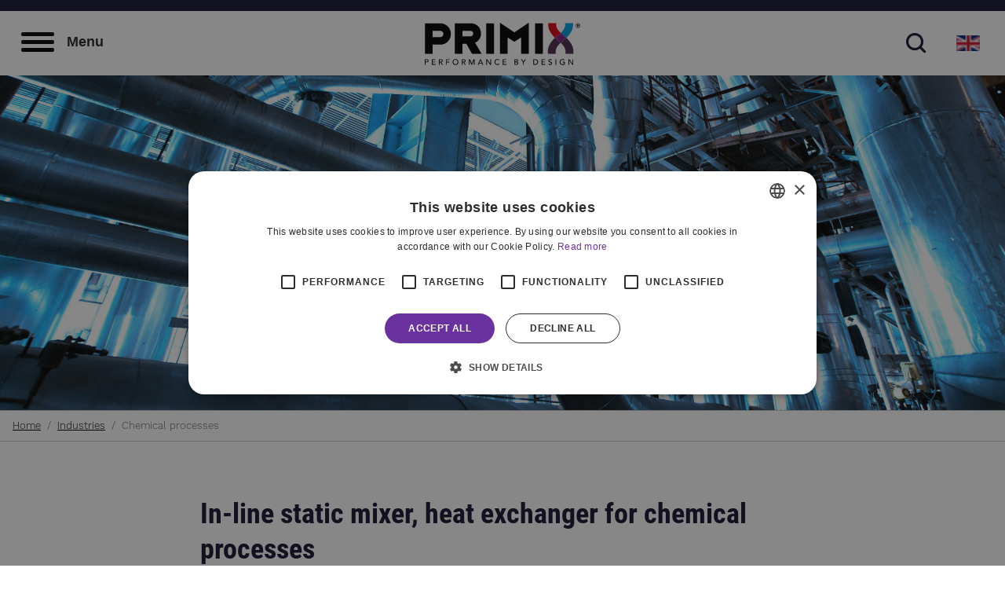

--- FILE ---
content_type: text/html; charset=utf-8
request_url: https://www.primix.com/industries/chemical-processes/?format=html
body_size: 7904
content:

<!doctype html>

<html lang="en-GB">
<head>
<meta charset="utf-8">
<meta name="viewport" content="width=device-width, initial-scale=1.0">
<meta charset="utf-8">
	<meta name="author" content="Super User">
	<meta name="description" content="Static mixers for the in-line mixing and diluting of various chemicals. Also effective heat exchanger for chemical processes.">
	<meta name="generator" content="Joomla! - Open Source Content Management">
	<title>In-line static mixer, heat exchanger | Chemical processes</title>
	<link href="https://www.primix.com/industries/chemical-processes/?format=html" rel="canonical">
	<link href="https://www.primix.com/component/finder/search/?format=opensearch&amp;Itemid=127" rel="search" title="OpenSearch PRIMIX®" type="application/opensearchdescription+xml">
	<link href="/templates/primix/favicon.ico" rel="icon" type="image/vnd.microsoft.icon">
<link href="/media/tabsaccordions/css/style.min.css?349be7" rel="stylesheet">
	<link href="/media/tabsaccordions/css/theme-neutral.min.css?349be7" rel="stylesheet">
	<link href="/media/vendor/bootstrap/css/bootstrap.min.css?5.3.8" rel="stylesheet">
	<link href="/media/vendor/awesomplete/css/awesomplete.css?1.1.7" rel="stylesheet">
	<link href="/media/mod_languages/css/template.min.css?349be7" rel="stylesheet">
	<link href="/media/plg_system_jcepro/site/css/content.min.css?86aa0286b6232c4a5b58f892ce080277" rel="stylesheet">
	<link href="/components/com_sppagebuilder/assets/css/dynamic-content.css?3e7e96fad5e237fb2d5a081c6cb11212" rel="stylesheet">
	<link href="/components/com_sppagebuilder/assets/css/color-switcher.css?3e7e96fad5e237fb2d5a081c6cb11212" rel="stylesheet">
<script src="/media/tabsaccordions/js/script.min.js?349be7" type="module"></script>
	<script type="application/json" class="joomla-script-options new">{"joomla.jtext":{"RLTA_BUTTON_SCROLL_LEFT":"Scroll buttons to the left","RLTA_BUTTON_SCROLL_RIGHT":"Scroll buttons to the right","MOD_FINDER_SEARCH_VALUE":"Search &hellip;","COM_FINDER_SEARCH_FORM_LIST_LABEL":"Search Results","JLIB_JS_AJAX_ERROR_OTHER":"An error has occurred while fetching the JSON data: HTTP %s status code.","JLIB_JS_AJAX_ERROR_PARSE":"A parse error has occurred while processing the following JSON data:<br><code style=\"color:inherit;white-space:pre-wrap;padding:0;margin:0;border:0;background:inherit;\">%s<\/code>"},"finder-search":{"url":"\/component\/finder\/?task=suggestions.suggest&format=json&tmpl=component&Itemid=127"},"bootstrap.dropdown":{".dropdown-toggle":{"flip":true,"boundary":"scrollParent","reference":"toggle","display":"dynamic","popperConfig":true}},"system.paths":{"root":"","rootFull":"https:\/\/www.primix.com\/","base":"","baseFull":"https:\/\/www.primix.com\/"},"csrf.token":"e5cf726f5832c29a176a4772c0e66704"}</script>
	<script src="/media/system/js/core.min.js?a3d8f8"></script>
	<script src="/media/vendor/bootstrap/js/alert.min.js?5.3.8" type="module"></script>
	<script src="/media/vendor/bootstrap/js/button.min.js?5.3.8" type="module"></script>
	<script src="/media/vendor/bootstrap/js/carousel.min.js?5.3.8" type="module"></script>
	<script src="/media/vendor/bootstrap/js/collapse.min.js?5.3.8" type="module"></script>
	<script src="/media/vendor/bootstrap/js/dropdown.min.js?5.3.8" type="module"></script>
	<script src="/media/vendor/bootstrap/js/modal.min.js?5.3.8" type="module"></script>
	<script src="/media/vendor/bootstrap/js/offcanvas.min.js?5.3.8" type="module"></script>
	<script src="/media/vendor/bootstrap/js/popover.min.js?5.3.8" type="module"></script>
	<script src="/media/vendor/bootstrap/js/scrollspy.min.js?5.3.8" type="module"></script>
	<script src="/media/vendor/bootstrap/js/tab.min.js?5.3.8" type="module"></script>
	<script src="/media/vendor/bootstrap/js/toast.min.js?5.3.8" type="module"></script>
	<script src="/media/vendor/awesomplete/js/awesomplete.min.js?1.1.7" defer></script>
	<script src="/media/com_finder/js/finder.min.js?755761" type="module"></script>
	<script src="/media/mod_menu/js/menu.min.js?349be7" type="module"></script>
	<script src="/components/com_sppagebuilder/assets/js/dynamic-content.js?3e7e96fad5e237fb2d5a081c6cb11212"></script>
	<script src="/plugins/system/cleantalkantispam/js/ct-functions.js?1769732042"></script>
	<script src="https://moderate.cleantalk.org/ct-bot-detector-wrapper.js"></script>
	<script src="/components/com_sppagebuilder/assets/js/color-switcher.js?3e7e96fad5e237fb2d5a081c6cb11212"></script>
	<script>rltaSettings = {"switchToAccordions":true,"switchBreakPoint":576,"buttonScrollSpeed":5,"addHashToUrls":true,"rememberActive":false,"wrapButtons":false,"switchBasedOn":"window","animations":"fade,slide","animationSpeed":7,"mode":"click","slideshowInterval":5000,"slideshowRestart":"1","slideshowRestartTimeout":10000,"scroll":"adaptive","scrollOnLinks":"adaptive","scrollOnUrls":"adaptive","scrollOffsetTop":20,"scrollOffsetBottom":20,"useWideScreenScrollOffsets":false,"scrollOffsetBreakPoint":576,"scrollOffsetTopWide":20,"scrollOffsetBottomWide":20}</script>
	<script type="application/ld+json">{"@context":"https://schema.org","@type":"BreadcrumbList","@id":"https://www.primix.com/#/schema/BreadcrumbList/17","itemListElement":[{"@type":"ListItem","position":1,"item":{"@id":"https://www.primix.com/","name":"Home"}},{"@type":"ListItem","position":2,"item":{"@id":"https://www.primix.com/industries/","name":"Industries"}},{"@type":"ListItem","position":3,"item":{"@id":"https://www.primix.com/industries/chemical-processes/","name":"Chemical processes"}}]}</script>
	<script type="application/ld+json">{"@context":"https://schema.org","@graph":[{"@type":"Organization","@id":"https://www.primix.com/#/schema/Organization/base","name":"PRIMIX®","url":"https://www.primix.com/"},{"@type":"WebSite","@id":"https://www.primix.com/#/schema/WebSite/base","url":"https://www.primix.com/","name":"PRIMIX®","publisher":{"@id":"https://www.primix.com/#/schema/Organization/base"},"potentialAction":{"@type":"SearchAction","target":"https://www.primix.com/component/finder/search/?q={search_term_string}&amp;Itemid=127","query-input":"required name=search_term_string"}},{"@type":"WebPage","@id":"https://www.primix.com/#/schema/WebPage/base","url":"https://www.primix.com/industries/chemical-processes/?format=html","name":"In-line static mixer, heat exchanger | Chemical processes","description":"Static mixers for the in-line mixing and diluting of various chemicals. Also effective heat exchanger for chemical processes.","isPartOf":{"@id":"https://www.primix.com/#/schema/WebSite/base"},"about":{"@id":"https://www.primix.com/#/schema/Organization/base"},"inLanguage":"en-GB","breadcrumb":{"@id":"https://www.primix.com/#/schema/BreadcrumbList/17"}},{"@type":"Article","@id":"https://www.primix.com/#/schema/com_content/article/91","name":"Chemical processes","headline":"Chemical processes","inLanguage":"en-GB","thumbnailUrl":"images/industries/chemical.jpg","isPartOf":{"@id":"https://www.primix.com/#/schema/WebPage/base"}}]}</script>
	<script>
				document.addEventListener("DOMContentLoaded", () =>{
					window.htmlAddContent = window?.htmlAddContent || "";
					if (window.htmlAddContent) {
        				document.body.insertAdjacentHTML("beforeend", window.htmlAddContent);
					}
				});
			</script>
	<script>
				const ctPublicData = {
					typeOfCookie: "simple_cookies"
				}
			</script>
	<script>var ct_setcookie = 1;</script>
	<script>ctSetCookie("ct_checkjs", "1656327242", "0");</script>
	<script>
			const initColorMode = () => {
				const colorVariableData = [];
				const sppbColorVariablePrefix = "--sppb";
				let activeColorMode = localStorage.getItem("sppbActiveColorMode") || "";
				activeColorMode = "";
				const modes = [];

				if(!modes?.includes(activeColorMode)) {
					activeColorMode = "";
					localStorage.setItem("sppbActiveColorMode", activeColorMode);
				}

				document?.body?.setAttribute("data-sppb-color-mode", activeColorMode);

				if (!localStorage.getItem("sppbActiveColorMode")) {
					localStorage.setItem("sppbActiveColorMode", activeColorMode);
				}

				if (window.sppbColorVariables) {
					const colorVariables = typeof(window.sppbColorVariables) === "string" ? JSON.parse(window.sppbColorVariables) : window.sppbColorVariables;

					for (const colorVariable of colorVariables) {
						const { path, value } = colorVariable;
						const variable = String(path[0]).trim().toLowerCase().replaceAll(" ", "-");
						const mode = path[1];
						const variableName = `${sppbColorVariablePrefix}-${variable}`;

						if (activeColorMode === mode) {
							colorVariableData.push(`${variableName}: ${value}`);
						}
					}

					document.documentElement.style.cssText += colorVariableData.join(";");
				}
			};

			window.sppbColorVariables = [];
			
			initColorMode();

			document.addEventListener("DOMContentLoaded", initColorMode);
		</script>

<!--[if lt IE 9]>
	<script src="/media/jui/js/html5.js"></script>
<![endif]-->
  
<link href="/templates/primix/css/reset.css" rel="stylesheet" type="text/css">
<link href="/templates/primix/css/custom.css" rel="stylesheet" type="text/css">  
   
<!-- Google Tag Manager -->
<script>(function(w,d,s,l,i){w[l]=w[l]||[];w[l].push({'gtm.start':
new Date().getTime(),event:'gtm.js'});var f=d.getElementsByTagName(s)[0],
j=d.createElement(s),dl=l!='dataLayer'?'&l='+l:'';j.async=true;j.src=
'https://www.googletagmanager.com/gtm.js?id='+i+dl;f.parentNode.insertBefore(j,f);})(window,document,'script','dataLayer','GTM-M633HT');</script>
<!-- End Google Tag Manager -->
	
	
</head>


<body>
	
	
<!-- Google Tag Manager (noscript) -->
<noscript><iframe src="https://www.googletagmanager.com/ns.html?id=GTM-M633HT"
height="0" width="0" style="display:none;visibility:hidden"></iframe></noscript>
<!-- End Google Tag Manager (noscript) -->
	
		<!-- zijmenu -->

	<div class="side-menu-wrapper" id="smw" onclick="closeSideMenu()">
		<div class="close-wrapper">
			<div class="close" onclick="closeSideMenu()"></div>
		</div>

		<div class="side-menu">
			<div class="mainmenu">
				<div class="moduletable ">
            <h3 >Menu</h3>        <ul class="mod-menu mod-list nav ">
<li class="nav-item item-1112"><a href="/" >Home</a></li><li class="nav-item item-103 parent"><a href="/products/" class="large-title">Products</a></li><li class="nav-item item-101 active parent"><a href="/industries/" class="large-title">Industries</a></li><li class="nav-item item-104 parent"><a href="/partners/" class="large-title">Partners</a></li><li class="nav-item item-258"><a href="/references/" class="large-title">References</a></li><li class="nav-item item-105"><a href="/contact/" class="large-title">Contact</a></li><li class="nav-item item-106"><a href="/about-us/" >About us</a></li><li class="nav-item item-108"><a href="/news/" >News</a></li><li class="nav-item item-109"><a href="/downloads/" >Downloads</a></li><li class="nav-item item-110"><a href="/quote-request/" >Quote request</a></li></ul>
</div>

			</div>
		</div>
	</div>	

	<!-- Header --> 
	<header id="header">
		<!-- Menu icon -->
		<div class="menu-icon-wrap" onclick="openSideMenu()">
			<div class="menu-icon">
				<span></span>
				<span></span>
				<span></span>
			</div>
		</div>
		
		<!-- Topbar -->
		<div class="topbar"></div>

		<!-- Logo -->
		<div class="logomenu">
			<div class="moduletable ">
        <ul id="logomenu" class="mod-menu mod-list nav ">
<li class="nav-item item-102"><a href="/" ><img src="/images/logo/primix-logo.svg" alt=""><span class="image-title visually-hidden">PRIMIX</span></a></li></ul>
</div>

		</div>

		<!-- Search -->
		<div class="search">
			<a href="#search" data-bs-toggle="modal" class="search-icon"><img src="/images/icons/search-icon.svg" alt="Search icon" /></a>
		</div>
		
		<!-- Languages -->
		<div class="languages">
			<div class="moduletable ">
        <div class="mod-languages">
    <p class="visually-hidden" id="language_picker_des_96">Select your language</p>


        <div class="mod-languages__select btn-group">
                                    <button id="language_btn_96" type="button" data-bs-toggle="dropdown" class="btn btn-secondary dropdown-toggle" aria-haspopup="listbox" aria-labelledby="language_picker_des_96 language_btn_96" aria-expanded="false">
                                            <img src="/media/mod_languages/images/en.gif" alt="">                                        English                </button>
                                                                                                            <ul aria-labelledby="language_picker_des_96" class="lang-block dropdown-menu">

                                                                <li class="lang-active">
                    <a aria-current="true"  href="https://www.primix.com/industries/chemical-processes/?format=html">
                                                    <img src="/media/mod_languages/images/en.gif" alt="">                                                English                    </a>
                </li>
                                                            <li>
                    <a  href="/de/">
                                                    <img src="/media/mod_languages/images/de_de.gif" alt="">                                                Deutsch                    </a>
                </li>
                                                            <li>
                    <a  href="/es/">
                                                    <img src="/media/mod_languages/images/es_es.gif" alt="">                                                Español                    </a>
                </li>
                                                            <li>
                    <a  href="/fr/">
                                                    <img src="/media/mod_languages/images/fr_fr.gif" alt="">                                                Français                    </a>
                </li>
                                                            <li>
                    <a  href="/nl/">
                                                    <img src="/media/mod_languages/images/nl_nl.gif" alt="">                                                Nederlands                    </a>
                </li>
                            </ul>
    </div>

</div>
</div>

		</div>
		
	</header>

	<!-- Main content -->
		<div class="top-margin-container">
		<div class="moduletable ">
        
<div id="mod-custom244" class="mod-custom custom">
    <div class="banner banner-chemical-proccesses">&nbsp;</div></div>
</div>

		<div class="breadcrumb-full">
			<div class="moduletable ">
        <nav class="mod-breadcrumbs__wrapper" aria-label="Breadcrumbs">
    <ol class="mod-breadcrumbs breadcrumb px-3 py-2">
                    <li class="mod-breadcrumbs__divider float-start">
                <span class="divider icon-location icon-fw" aria-hidden="true"></span>
            </li>
        
        <li class="mod-breadcrumbs__item breadcrumb-item"><a href="/" class="pathway"><span>Home</span></a></li><li class="mod-breadcrumbs__item breadcrumb-item"><a href="/industries/" class="pathway"><span>Industries</span></a></li><li class="mod-breadcrumbs__item breadcrumb-item active"><span>Chemical processes</span></li>    </ol>
    </nav>
</div>

		</div>
		
					<article class="container">
				<div class="row">
					<div class="col-lg-8" id="startSidebar">
						<div class="com-content-article item-page industrie-article">
    <meta itemprop="inLanguage" content="en-GB">
        <div class="page-header">
        <h1> In-line static mixer, heat exchanger for chemical processes </h1>
    </div>
    
    
        
        
    
    
        
                                                <div class="com-content-article__body">
        <p>PRIMIX static mixers can be used for the mixing and diluting of various chemicals, such as ammonia and caustic soda. Also, the mixing of ammonia in water under formation of substantial heat effects is possible with the <a href="/products/static-mixers-bespoke.html" title="Static mixer for mixing flue gas and ammonia">static mixer</a>. In addition, with a static mixer concentrations, pH and Redox, are often set. At the exit of the mixer the concentration is measured in-line, after which a regulator administers a dosage at the input.</p>
<p>&nbsp;</p>
<p>General applications of the static mixers and <a href="/products/heat-exchangers.html" title="Advantages of heat exchanger. Lower pressure drop, better heat transfer and mixing">heat exchangers</a> are:</p>
<ul>
<li>
<p>Reactors</p>
</li>
<li>
<p>Hydrogenators</p>
</li>
<li>
<p>Heat transfer processes</p>
</li>
<li>
<p>Crystalliser</p>
</li>
<li>
<p>Multi-Stage processes</p>
</li>
<li>
<p>Draft Tubes</p>
</li>
<li>Pilot plants / research centres (R&amp;D)</li>
</ul>
<p>&nbsp;</p>
<h2>Static mixers and heat exchangers for chemical processes</h2>
<p>Within this field of application parameters like pressure drop, residence time, plug -flow, corrosion and heat transfer are often of importance. In the sizing programme, drafted on the basis of empirical data, all of these parameters are variable. In PRIMIX's draft proposal, an overview of these parameters in the form of data sheets is included, so the client understands which choices can be made.</p>
<p>&nbsp;<!-- START: Tabs & Accordions --><div data-rlta-element="container" data-rlta-state="initial" data-rlta-id="1" data-rlta-type="accordions" data-rlta-title-tag="h3" data-rlta-orientation="vertical" data-rlta-wrap-buttons="false" data-rlta-remember-active="false" data-rlta-dynamic-heights="false" data-rlta-theme="neutral" data-rlta-color-panels="false" data-rlta-positioning="top" data-rlta-alignment="justify" data-rlta-has-button-scroller="false">
<div id="rlta-advantages-of-the-primix-static-mixer" role="button" aria-controls="rlta-panel-advantages-of-the-primix-static-mixer" aria-expanded="false" tabindex="0" class="icon" data-rlta-alias="advantages-of-the-primix-static-mixer" data-rlta-element="button" data-rlta-state="closed">
    <h3 data-rlta-element="heading">
    Advantages of the PRIMIX static mixer</h3>
</div>
<div id="rlta-panel-advantages-of-the-primix-static-mixer" aria-labelledby="rlta-advantages-of-the-primix-static-mixer" tabindex="-1" class="icon" hidden="true" data-rlta-element="panel" data-rlta-state="closed" data-rlta-color="false">
    <div data-rlta-element="panel-content">
</p>
<h2>&nbsp;</h2>
<h2>Advantages of the PRIMIX static mixer - tubular mixer</h2>
<ul>
<li>Chemical savings</li>
<li>Lower energy consumption</li>
<li>No moving parts</li>
<li>Maintenance free</li>
<li>ATEX</li>
<li>No direct drive required</li>
<li>No extra tanks</li>
<li>Simple installation</li>
<li>Little space needed</li>
<li>Totally closed piping system</li>
<li>Can be manufactured with optional injectors</li>
<li>Optional sheath for heat exchange</li>
<li>Worldwide support</li>
</ul>
<p></div>
</div>
<div id="rlta-applications" role="button" aria-controls="rlta-panel-applications" aria-expanded="false" tabindex="0" class="icon" data-rlta-alias="applications" data-rlta-element="button" data-rlta-state="closed">
    <h3 data-rlta-element="heading">
    Applications</h3>
</div>
<div id="rlta-panel-applications" aria-labelledby="rlta-applications" tabindex="-1" class="icon" hidden="true" data-rlta-element="panel" data-rlta-state="closed" data-rlta-color="false">
    <div data-rlta-element="panel-content">
&nbsp;</p>
<h2>Application areas static mixers for chemical processes</h2>
<ul>
<li>
<p>Chemicals - liquid mixing and dilution</p>
</li>
<li>
<p>Tube reactors</p>
</li>
<li>
<p>Mixing of gas flows</p>
</li>
<li>
<p>Vaporization</p>
</li>
<li>
<p>Absorption and dispersion in order to obtain mass transfer</p>
</li>
<li>
<p>Gas - liquid contacting</p>
</li>
<li>
<p>Dilute with water checked for density.</p>
</li>
<li>
<p>pH correction by adding alkali or acid</p>
</li>
<li>
<p>Blending a catalyst for the start of a reaction</p>
</li>
<li>
<p>Blending a de- activator to stop a reaction</p>
</li>
<li>
<p>Extracting a component from a liquid or a gas</p>
</li>
<li>
<p>Dissolving a gas into a liquid</p>
</li>
<li>
<p>Blending ammonia into waste gas for DeNOx catalyst bed</p>
</li>
<li>
<p>Mixing ammonia gas in hot air for the production of nitric acid</p>
</li>
<li>H<sub>2</sub>SO<sub>4</sub> dilution</li>
<li>
<p>Static mixer for hot mills</p>
</li>
<li>
<p>Good control of exothermic or endothermic processes</p>
</li>
</ul>
<p>&nbsp;</div>
</div>
</div>
<!-- END: Tabs & Accordions --></p>
<h2>Mixers for explosion hazardous processes - ATEX</h2>
<p><img src="/images/industries/atex.webp" alt="Static mixers and Atex" width="200" height="188" style="float: right;" /></p>
<p>The PRIMIX static mixers can be manufactured optionally with an ATEX certification. The “Ex II 2DG” classification means in practice that the PRIMIX mixers can be used anywhere except in mine shafts. We take into account all possible hazardous situations and take measures to prevent them; a HAZOP is drawn up and you receive a comprehensive guide that will keep you fully informed about the do's and don'ts of this product . Finally, you will receive the ATEX certificate.</p>
<p>&nbsp;</p>
<p>Case study data sheets:&nbsp;</p>
<ul>
<li><a href="/images/documentation/en/case_study_50_H2SO4_dilution.pdf" target="_blank" rel="noopener noreferrer" class="wf_file"><span class="wf_file_text">#50 Static mixer for H<sub>2</sub>SO<sub>4</sub> Dilution</span></a></li>
<li><a href="/images/documentation/en/case_study_56_pilot_plant_mixers.pdf" target="_blank" rel="noopener noreferrer" class="wf_file"><span class="wf_file_text">#56 Pilot Plants mixing</span></a></li>
</ul>     </div>

        
                                        </div>
					</div>
					<div class="col-lg-4">
						<div class="moduletable ">
        
<div id="mod-custom243" class="mod-custom custom">
    <div id="ctaSidebar" class="ctaSidebar">
<div class="inner-sidebar-content">
<h2>Contact us</h2>
<p class="intro">Are you interested in our products or do you have a question? Do not hesitate to contact us:</p>
<br /><br /><br />
<p class="sidebarIcon"><a href="mailto:info@primix.com"><img src="/images/icons/email.svg" alt="Mail" width="50" height="36" />info@primix.com</a></p>
<p class="sidebarIcon"><a href="tel:+31297287778"><img src="/images/icons/phone.svg" alt="Phone" width="50" height="36" class="phone" />+31 297 287778</a></p>
</div>
<br />
<div class="ctaSidebarBtn"><a href="/contact.html" id="ctacontact"> Contact us </a> <a href="/quote-request.html" id="ctaquoterequest"> Request quote </a></div>
</div></div>
</div>

					</div>
				</div>
			</article>
		
			</div>
		
	<!-- Footer -->
	<footer>
		<div class="container-fluid main">
			<div class="container">
				<div class="row">
					<div class="col-md-3">
						<div class="moduletable ">
            <h3 >Contact details</h3>        
<div id="mod-custom236" class="mod-custom custom">
    <p>PRIMIX B.V.<br />Nijverheidsweg 17-f<br />3641 RP Mijdrecht<br />The Netherlands</p>
<p>E: <a href="mailto:info@primix.com">info@primix.com</a>&nbsp;<br />T: <a href="tel:+31297287778">+31 297 287778</a></p>
<div id="gtx-trans" style="position: absolute; left: -36px; top: 115px;">&nbsp;</div></div>
</div>

					</div>    
					
					<div class="col-md-3">
						<div class="moduletable ">
            <h3 >Our main products</h3>        <ul class="mod-menu mod-list nav ">
<li class="nav-item item-166"><a href="/products/static-mixers-bespoke/" ><img src="/images/products/static-mixers-bespoke/static-mixers-bespoke.webp" alt=""><span class="image-title">Static mixers - bespoke</span></a></li><li class="nav-item item-1366"><a href="/products/sanitary-static-mixer/" ><img src="/images/products/Sanitaire_static/sanitary-static-mixers-slider1.webp" alt=""><span class="image-title">Sanitary static mixer</span></a></li><li class="nav-item item-167"><a href="/products/static-mixers-from-stock/" ><img src="/images/products/static-mixers-stock/static-mixers-from-stock.webp" alt=""><span class="image-title">Static mixers – from stock</span></a></li><li class="nav-item item-168"><a href="/products/heat-exchangers/" ><img src="/images/products/heat-exchangers/heat-exchangers.webp" alt=""><span class="image-title">Heat exchangers</span></a></li><li class="nav-item item-169"><a href="/products/mixer-internals/" ><img src="/images/products/mixer-internals/mixer-internals.webp" alt=""><span class="image-title">Mixer internals</span></a></li></ul>
</div>

					</div>

					<div class="col-md-3">
						<div class="moduletable ">
            <h3 >Our main industries</h3>        <ul class="mod-menu mod-list nav ">
<li class="nav-item item-158"><a href="/industries/petrochemical/" >Petrochemical</a></li><li class="nav-item item-159 current"><a href="/industries/chemical-processes/" aria-current="page">Chemical processes</a></li><li class="nav-item item-162"><a href="/industries/water-treatment/" >Water treatment</a></li><li class="nav-item item-161"><a href="/industries/food-and-beverages/" >Food and beverages</a></li><li class="nav-item item-160"><a href="/industries/polymers-and-fibers/" >Polymers and fibers</a></li><li class="nav-item item-163"><a href="/industries/pharmaceutical-industry/" >Pharmaceutical industry</a></li><li class="nav-item item-164"><a href="/industries/mineral-extraction/" >Mineral extraction</a></li><li class="nav-item item-165"><a href="/industries/green-technology/" >Green technology</a></li></ul>
</div>

					</div>

					<div class="col-md-3">
						<div class="moduletable ">
            <h3 >More PRIMIX</h3>        <ul class="mod-menu mod-list nav ">
<li class="nav-item item-1101"><a href="/operating-principle-static-mixer/" >Operating principle static mixer</a></li><li class="nav-item item-1124"><a href="/operating-principle-heat-exchanger/" >Operating principle heat exchanger</a></li><li class="nav-item item-1105"><a href="/r-d/" >R&amp;D</a></li><li class="nav-item item-1104"><a href="/design-vision/" >Design vision</a></li><li class="nav-item item-1103"><a href="/certificates/" >Certificates</a></li></ul>
</div>

					</div>

					<div class="clear"></div>
				</div>
			</div>
		</div>

		<!-- Bottom footerblock -->
		<div class="container-fluid">
			<div class="container">
				<div class="row-fluid">
					<div class="footerbottom col-12">
						<p class="copyright bulletafter">&copy; 2026 PRIMIX B.V. </p>
						<div class="moduletable ">
        <ul class="mod-menu mod-list nav ">
<li class="nav-item item-1106"><a href="https://www.emogy.nl/" target="_blank" rel="noopener noreferrer">Webdesign Emogy</a></li><li class="nav-item item-122"><a href="/privacy-statement/" >Privacy Statement</a></li><li class="nav-item item-123"><a href="/disclaimer/" >Disclaimer</a></li></ul>
</div>

						<div class="social">
							<div class="moduletable ">
        <ul id=" social" class="mod-menu mod-list nav ">
<li class="nav-item item-1107"><a href="https://www.facebook.com/primixbv" target="_blank" rel="noopener noreferrer"><img src="/images/icons/social/facebook.svg" alt=""><span class="image-title visually-hidden">Facebook</span></a></li><li class="nav-item item-1108"><a href="https://twitter.com/primixbv" target="_blank" rel="noopener noreferrer"><img src="/images/icons/social/twitter.svg" alt=""><span class="image-title visually-hidden">Twitter</span></a></li><li class="nav-item item-1109"><a href="https://www.linkedin.com/company/primix-bv" target="_blank" rel="noopener noreferrer"><img src="/images/icons/social/linkedin.svg" alt=""><span class="image-title visually-hidden">Linkedin</span></a></li><li class="nav-item item-1110"><a href="https://www.pinterest.com/primixbv/" target="_blank" rel="noopener noreferrer"><img src="/images/icons/social/pinterest.svg" alt=""><span class="image-title visually-hidden">Pinterest</span></a></li><li class="nav-item item-1111"><a href="https://www.youtube.com/channel/UC5anxPZwd_2Dr_mDToJFERw" target="_blank" rel="noopener noreferrer"><img src="/images/icons/social/youtube.svg" alt=""><span class="image-title visually-hidden">Youtube</span></a></li></ul>
</div>

						</div>	
					</div>
				</div>
			</div>
		</div>
	</footer>
	

	<!-- Search popup -->
	<div id="search" class="modal fade" tabindex="-1" role="dialog" aria-labelledby="" aria-hidden="true">
		<div class="modal-dialog">
			<div class="modal-content">
				<div class="modal-body">
					<div class="modal-close-btn">
						<button type="button" class="close" data-bs-dismiss="modal" aria-hidden="true">&times;</button>
					</div>
					<div class="moduletable ">
        
<form class="mod-finder js-finder-searchform form-search" action="/component/finder/search/?Itemid=127" method="get" role="search">
    <label for="mod-finder-searchword230" class="visually-hidden finder">Search</label><div class="mod-finder__search input-group"><input type="text" name="q" id="mod-finder-searchword230" class="js-finder-search-query form-control" value="" placeholder="Search &hellip;"><button class="btn btn-primary" type="submit"><span class="icon-search icon-white" aria-hidden="true"></span> Search</button></div>
            <input type="hidden" name="Itemid" value="127"></form>
</div>

				</div>
			</div>
		</div>
	</div>
</body>
	<script src="/templates/primix/js/scripts.js"></script>
</html>


--- FILE ---
content_type: text/css
request_url: https://www.primix.com/templates/primix/css/custom.css
body_size: 7939
content:
/* TABLE OF CONTENTS 

HEADER
	MAINMENU
	LANGUAGES
	SEARCH
*/


/*#################
##### GENERAL #####
#################*/
/* Content cookie*/
.cookie-use, .cookie-use th, .cookie-use td
{
    border: 1px solid #000;
    margin: 5px;
    padding: 10px;
}
.cookie-use
{
    width: 100%;
    font-size: 14px;
}

/*#################
##### GENERAL #####
#################*/

a {
    text-decoration: none;
}

.product-page img{
	max-width: 100%;
	height: auto;
}

.large-container .sppb-container-inner{
	max-width: 1400px;
	margin: 0 auto;
}

.nav>li>a:hover, .nav>li>a:focus {
    background-color: transparent;
}

article.container{
	margin-top: 70px;
	margin-bottom: 70px;
}

.top-margin-container{
	margin-top: 96px;
    display: flex;
    flex-direction: column;
}

.container-large{
	max-width: 1400px;
	margin: 0 auto;
	margin-top: 70px;
	margin-bottom: 50px;;
}

.container .item-page{
	max-width: 770px;
	margin: 0 auto;
}

img.full-width{
	width: 100%;
}

.storelocator h1 {
	margin-top: 110px;
}

.sppb-article-img-wrap img {
	margin-top: 50px;
}

#sppb-addon-1643811846818 .sppb-img-responsive {
	max-width: 75%;
}

@media(min-width: 992px){
	.text-max-width-left{
		max-width: 715px;
		float: right;
		padding-right: 70px;
	}

	.text-max-width-right{
		max-width: 675px;
		padding-left: 70px;
	}
}

@media(max-width: 979px){
	.container{
		padding-left: 20px;
		padding-right: 20px;
	}
	
	.span8, .span4{
		width: 100% !important;
		margin: 0 !important;
	}
}

@media(max-width: 767px){
	.top-margin-container{
		margin-top: 77px;
	}
}

/*### BANNERS ###*/

.banner{
	padding: 10px;
	background-size: cover;
	width: 100%;
	padding-top: 200px;
	padding-bottom: 200px;
	background-position: bottom center;
	position: relative;
	overflow: hidden;
	box-sizing: border-box;
}
.banner-petrochemical{background-image: url('../../../images/banners/industries/petrochemical.jpg');}
.banner-chemical-proccesses{background-image: url('../../../images/banners/industries/chemical-proccesses.jpg');}
.banner-water-treatment{background-image: url('../../../images/banners/industries/water-treatment.jpg');}
.banner-food-beverages{background-image: url('../../../images/banners/industries/food-beverages.jpg');}
.banner-polymers-fibres{background-image: url('../../../images/banners/industries/polymer-fibres.jpg');}
.banner-pharmaceutical-industry{background-image: url('../../../images/banners/industries/pharmaceutical-industry.jpg');}
.banner-mineral-extraction{background-image: url('../../../images/banners/industries/mineral-extraction.jpg');}
.banner-bio-technology-applications{background-image: url('../../../images/banners/industries/bio-technology-applications.jpg');}
.banner-general-banner{background-image: url('../../../images/banners/general/general-banner.jpg');background-position: top;}
.banner-about{background-image: url('../../../images/banners/about/about2.jpg');background-position: top;}

/*
.banner:before {
    content: 'a';
    border-bottom: 300px solid white;
    border-right: 2000px solid transparent;
    position: absolute;
    bottom: 0px;
    width: 50%;
    right: 50%;
    overflow: hidden;
    box-sizing: border-box;
    display: block;
}

.banner:after {
    content: 'a';
    border-bottom: 300px solid white;
    border-left: 2000px solid transparent;
    position: absolute;
    bottom: 0px;
    width: 50%;
    left: 50%;
    overflow: hidden;
    box-sizing: border-box;
    display: block;
}
*/

@media(max-width: 767px){
	.banner{
		padding-top: 100px;
		padding-bottom: 100px;
	}
}


/*### BUTTONS ###*/

.button, #Send{
	border: 2px solid #663399;
	font-size: 16px;
	color: #663399;
	padding: 10px 20px;
	min-width: 180px;
	display: inline-block;
	border-radius: 4px;
	background-image: none;
	text-shadow: none;
	font-weight: 400;
	text-align: center;
	box-sizing: border-box;
}

.button:hover{
	background-color: #663399;
	color: #fff;
}

.button+.button{
	margin-left: 8px;
	margin-right: 8px;
}

.button-white{
	color: #fff;
	border: 2px solid #fff;
	transition: all 0.3s ease;
}

.button-white:hover{
	color: #663399 !important;
	text-decoration: none;
	background-color: #fff;
}

.button-red, #Send{
	color: #fff;
	background-color: #FF3842;
	border: 2px solid #fff;
}

.button-red:hover{
	background-color: #ff3842;
}

.button-red-border{
	color: #fff;
	background-color: #FF3842;
	border: 2px solid #FF3842;
}

.button-red-border:hover{
	background-color: #FF3842;
}

@media(max-width: 480px){
	.button{
		width: 100%;
		margin-top: 15px;
	}
	
	.button+.button{
		margin-left: 0px;
		margin-right: 0px;
		margin-top: 10px;
	}
}

/*### Breadcrumbs ###*/
.breadcrumb-full{
	border-top: 1px solid #ccc;
	border-bottom: 1px solid #ccc;
}

.breadcrumb {
    padding: 8px 15px 8px 0px;
    list-style: none;
    background-color: transparent;
    border-radius: 0px;
	max-width: 1400px;
	margin: 0 auto;
}

.breadcrumb li a, .breadcrumb li{
	font-size: 13px;
}

.breadcrumb li a{
	color: #000;
	text-decoration: underline;
}

.icon-location{
	display: none;
}

@media (max-width: 767px){
	.breadcrumbs{
		padding: 0 20px;
	}
	
	.breadcrumb li:after {
		content: " / ";
		padding: 0 5px;
		color: #ccc;
	}
	
	.breadcrumb li:last-child:after,
	.breadcrumb li:first-child:after{
		content: none;
		padding: 0 5px;
		color: #ccc;
	}
}

/* HOMEPAGE THIS IS WHAT WE DO VIDEO */

#sppb-modal-1572256419569-selector {
	flex-direction: column;
}

/*### CTA SIDEBAR ###*/

.ctaSidebar{
	background-color: #f5f5f5;
	margin-top: 53px;
	margin-bottom: 30px;
	font-size: 0px;
	max-width: 370px;
}

.ctaSidebar .inner-sidebar-content{
	padding: 30px;
}

.ctaSidebar img{
	width: 20px;
	margin-right: 10px;
}

.ctaSidebar h2{
	color: #131A48;
	text-transform: uppercase;
}

.ctaSidebar a,
.ctaSidebar span{
	font-size: 18px;
	color: #000 !important;
}

.ctaSidebarBtn button{
	min-width: 0;
	width: 100%;
	font-size: 14px;
}

.ctaSidebarBtn a{
	display: inline-block;
	width: 50%;
	background-color: red;
	padding: 10px 15px;
	box-sizing: border-box;
	text-align: center;
	font-size: 15px;
	color: #fff !important;
	font-weight: 400;
}

.ctaSidebarBtn #ctacontact{
	background-color: #FF3842;
}

.ctaSidebarBtn #ctaquoterequest{
	background-color: #13132F;
}

.ctaSidebar .intro{
	font-size: 18px;
	margin-bottom: 20px;
}

.ctaSidebar .sidebarIcon{
	margin-bottom: 7px;
}

@media(min-width: 980px){
	.ctaSidebar{
		background-color: #f5f5f5;
		border-radius: 0px;
	}
	
	.fixed {
		position: fixed;
		top: 0px;
		width: 100%;
		-webkit-transition: .5s left cubic-bezier(.7,0,.3,1),.3s opacity ease-in-out;
		transition: .5s left cubic-bezier(.7,0,.3,1),.3s opacity ease-in-out;
		margin-top: 150px;
		max-width: 370px;
		box-sizing: border-box;
	}
}

/*###############
##### FONTS #####
###############*/

/* work-sans-300 - latin */
@font-face {
  font-family: 'Work Sans';
  font-style: normal;
  font-weight: 300;
  src: url('../fonts/work-sans-v5-latin-300.eot'); /* IE9 Compat Modes */
  src: local('Work Sans Light'), local('WorkSans-Light'),
       url('../fonts/work-sans-v5-latin-300.eot?#iefix') format('embedded-opentype'), /* IE6-IE8 */
       url('../fonts/work-sans-v5-latin-300.woff2') format('woff2'), /* Super Modern Browsers */
       url('../fonts/work-sans-v5-latin-300.woff') format('woff'), /* Modern Browsers */
       url('../fonts/work-sans-v5-latin-300.ttf') format('truetype'), /* Safari, Android, iOS */
       url('../fonts/work-sans-v5-latin-300.svg#WorkSans') format('svg'); /* Legacy iOS */
}
/* work-sans-regular - latin */
@font-face {
  font-family: 'Work Sans';
  font-style: normal;
  font-weight: 400;
  src: url('../fonts/work-sans-v5-latin-regular.eot'); /* IE9 Compat Modes */
  src: local('Work Sans'), local('WorkSans-Regular'),
       url('../fonts/work-sans-v5-latin-regular.eot?#iefix') format('embedded-opentype'), /* IE6-IE8 */
       url('../fonts/work-sans-v5-latin-regular.woff2') format('woff2'), /* Super Modern Browsers */
       url('../fonts/work-sans-v5-latin-regular.woff') format('woff'), /* Modern Browsers */
       url('../fonts/work-sans-v5-latin-regular.ttf') format('truetype'), /* Safari, Android, iOS */
       url('../fonts/work-sans-v5-latin-regular.svg#WorkSans') format('svg'); /* Legacy iOS */
}
/* work-sans-500 - latin */
@font-face {
  font-family: 'Work Sans';
  font-style: normal;
  font-weight: 500;
  src: url('../fonts/work-sans-v5-latin-500.eot'); /* IE9 Compat Modes */
  src: local('Work Sans Medium'), local('WorkSans-Medium'),
       url('../fonts/work-sans-v5-latin-500.eot?#iefix') format('embedded-opentype'), /* IE6-IE8 */
       url('../fonts/work-sans-v5-latin-500.woff2') format('woff2'), /* Super Modern Browsers */
       url('../fonts/work-sans-v5-latin-500.woff') format('woff'), /* Modern Browsers */
       url('../fonts/work-sans-v5-latin-500.ttf') format('truetype'), /* Safari, Android, iOS */
       url('../fonts/work-sans-v5-latin-500.svg#WorkSans') format('svg'); /* Legacy iOS */
}
/* work-sans-700 - latin */
@font-face {
  font-family: 'Work Sans';
  font-style: normal;
  font-weight: 700;
  src: url('../fonts/work-sans-v5-latin-700.eot'); /* IE9 Compat Modes */
  src: local('Work Sans Bold'), local('WorkSans-Bold'),
       url('../fonts/work-sans-v5-latin-700.eot?#iefix') format('embedded-opentype'), /* IE6-IE8 */
       url('../fonts/work-sans-v5-latin-700.woff2') format('woff2'), /* Super Modern Browsers */
       url('../fonts/work-sans-v5-latin-700.woff') format('woff'), /* Modern Browsers */
       url('../fonts/work-sans-v5-latin-700.ttf') format('truetype'), /* Safari, Android, iOS */
       url('../fonts/work-sans-v5-latin-700.svg#WorkSans') format('svg'); /* Legacy iOS */
}

/* roboto-condensed-700 - latin */
@font-face {
  font-family: 'Roboto Condensed';
  font-style: normal;
  font-weight: 700;
  src: url('../fonts/roboto-condensed-v18-latin-700.eot'); /* IE9 Compat Modes */
  src: local('Roboto Condensed Bold'), local('RobotoCondensed-Bold'),
       url('../fonts/roboto-condensed-v18-latin-700.eot?#iefix') format('embedded-opentype'), /* IE6-IE8 */
       url('../fonts/roboto-condensed-v18-latin-700.woff2') format('woff2'), /* Super Modern Browsers */
       url('../fonts/roboto-condensed-v18-latin-700.woff') format('woff'), /* Modern Browsers */
       url('../fonts/roboto-condensed-v18-latin-700.ttf') format('truetype'), /* Safari, Android, iOS */
       url('../fonts/roboto-condensed-v18-latin-700.svg#RobotoCondensed') format('svg'); /* Legacy iOS */
}

body{
	font-family: 'Work sans', arial, sans-serif;
	font-size: 15px;
	font-weight: 300; 
	line-height: 1.75;
}

h1,h2,h3,h4,h5,h6{
	font-family: 'Roboto condensed', arial, sans-serif;
	text-transform: uppercase;
	line-height: 1.25;
}

h1{
	font-size: 36px;
	text-align: center;
	text-transform: inherit;
}

h2{
	font-size: 24px;
	margin-bottom: 20px;
	text-transform: inherit;
}

.sp-page-builder h2{
	font-size: 36px;
	color: #663399;
	text-transform: uppercase;
}

.white h1,.white h2, .white h3, .white h4, .white h5, .white h6, .white p, .white li{
	color: #fff;
}



p{
	line-height: 1.75;
}

.page-header {
    border-bottom: none;
}

.page-header h1 {
    font-size: 36px !important;
    letter-spacing: initial !important;
    text-align: left;
}

.large-heading h2,
.large-heading h1, 
.page-header h1{
	font-size: 48px;
	letter-spacing: 4px;
	color: #13132F;
}

.large-heading h1{
	text-transform: uppercase;
}

strong{
	font-weight: 700;
}

@media(max-width: 979px){
	.large-heading h2, .large-heading h1, .page-header h1{
		font-size: 40px;
	}
}

@media(max-width: 767px){
	.large-heading h2, .large-heading h1, .page-header h1{
		font-size: 36px;
	}
}


/*####################
##### NAVIGATION #####
####################*/

header {
    position: fixed;
    z-index: 100;
    width: 100%;
    transition: all 0.3s ease;
    top: 0;
	background-color: #FFF;
}

.topbar{
	height: 14px;
	background-color: #13132F;
	width: 100%;
}

#logomenu{
	margin-bottom: 0px;
}

.logomenu {
    display: table;
    margin: 0 auto;
}

.menu-icon-cont .menu-icon3 span {
    width: 42px;
    height: 5px;
	border-radius: 10px;
}

.menu-icon-cont.sm-btn-229 {
    top: 34px;
	width: 122px;
	left: 0px;
}

.menu-icon3 span:nth-child(1) {
    top: 0em;
}

.menu-icon3 span:nth-child(3) {
    top: 0.52em;
}

.sm-close .menu-icon3 span:nth-child(1) {
    -webkit-transform: rotateZ(45deg) translate3d(0.16em, 0.17em, 0);
    -ms-transform: rotateZ(45deg) translate3d(0.16em, 0.17em, 0);
    transform: rotateZ(45deg) translate3d(0.16em, 0.17em, 0);
}

.sm-close .menu-icon3 span:nth-child(3) {
    -webkit-transform: rotateZ(-45deg) translate3d(0.21em, -0.21em, 0);
    -ms-transform: rotateZ(-45deg) translate3d(0.21em, -0.21em, 0);
    transform: rotateZ(-45deg) translate3d(0.21em, -0.21em, 0);
}

@media(min-width: 768px){
	.sm-btn-229:before {
		content: "Menu";
		position: absolute;
		top: 18px;
		left: 65px;
		font-size: 18px;
		font-family: Lato, arial, sans-serif;
		max-height: 100%;
		font-weight: 700;
	}
}

@media(max-width: 767px){
	.menu-icon-cont.sm-btn-229 {
		width: 60px;
	}
}

.off-menu_229 dl dt.hover, .off-menu_229 dl dt:hover, .off-menu_229 dl.level1 dt.hover, .off-menu_229 dl.level1 dt:hover {
    background-color: #663399;
}

.off-menu_229 dl a, .off-menu_229 dl a:link, .off-menu_229 dl.level1 a, .off-menu_229 dl.level1 a:link {
    color: #fff;
}

.off-menu_229 dl a, .off-menu_229 dl a:link, .off-menu_229 dl.level1 a, .off-menu_229 dl.level1 a:link {
    font-family: 'Roboto condensed', arial, sans-serif;
    font-size: 24px;
    color: #fff;
	text-transform: uppercase;
}

.off-menu_229 dl a.large-title, .off-menu_229 dl a.large-title:link, .off-menu_229 dl.level1 a.large-title, .off-menu_229 dl.level1 a.large-title:link {
    font-size: 24px;
}

.off-menu_229 dl dt.hover a, .off-menu_229 dl dt:hover a, .off-menu_229 dl.level1 dt.hover a, .off-menu_229 dl.level1 dt:hover a {
    font-family: 'Roboto condensed', arial, sans-serif;
    font-size: 24px;
    color: #fff;
	text-transform: uppercase;
}

.off-menu_229 .sm-levels > .sm-level > dl, .off-menu_229 > .sm-level dl {
    padding: 0px;
}

.off-menu_229 dl dt, .off-menu_229 dl.level1 dt {
    padding: 15px 40px 15px 40px;
    border: none;
    border-radius: 0;
}

.off-menu_229 dl dt.active, .off-menu_229 dl.level1 dt.active {
    background-color: rgba(255, 255, 255, 0.1);
}

.off-menu_229 dl dt.active a, .off-menu_229 dl.level1 dt.active a {
    font-family: 'Roboto condensed', arial, sans-serif;
    font-size: 24px;
	font-weight: 700;
}

.logomenu img{
	width: 199px;
	padding-top: 15px;
	padding-bottom: 5px;
}

@media screen and (-ms-high-contrast: active), (-ms-high-contrast: none) {
	.logomenu img{
		height: 74px;
	}
}


@media(max-width: 767px){
	.menu-icon-cont.sm-btn-229 {
		top: 24px;
		left: -20px;
	}
	
	.logomenu img{
		width: 130px;
	}
}

/*###############
##### PAGES #####
###############*/

/*### HOMEPAGE ###*/

/* HERO IMAGE */

.hero-image:after {
    content: url(../../../images/story/hero-image-after.svg);
    position: absolute;
    bottom: -9px;
    width: 100%;
}

.hero-image:before {
    content: url("../../../images/icons/scroll-down.svg");
    position: absolute;
    bottom: 10px;
    width: 59px;
	left: 50%;
	transform: translate(-50%, 0);
}

@media screen and (-ms-high-contrast: active), (-ms-high-contrast: none) {
	.hero-image:after {
    	content: "";
	}
}

@media(min-width: 1200px){
	.hero-image-text{
		max-width: 585px;
		float: right;
		margin-top: 100px;
	}
}
	
.hero-image h1{
	font-size: 60px;
	font-weight: 700;
	text-transform: uppercase;
	text-align: left;
}

.hero-image h2{
	font-size: 36px;
	color: #663399;
	font-weight: 700;
	margin-top: 20px;
}

@media(max-width: 1200px){
	.hero-image-text{
		padding-left: 20px;
		padding-right: 20px;
	}
	
	.hero-image h1{
		font-size: 48px;
	}

	.hero-image h2{
		font-size: 30px;
	}
}

@media(max-width: 767px){	
	.hero-image h1{
		font-size: 36px;
	}

	.hero-image h2{
		font-size: 24px;
	}
}


/* PRODUCTS MENU */
article .products-menu .mod-list.nav li {
    width: 25%;
    display: inline-block;
	padding: 15px;
	box-sizing: border-box;
}

article .products-menu .nav>li>a>img {
    max-width: none;
    width: 100%;
}

.products-menu span.image-title {
    text-align: center;
    color: #000;
    display: block;
    font-size: 18px;
    font-weight: 500;
    border-top: 1px solid #ccc;
    padding-top: 20px;
}

@media(min-width: 1350px){
	.angleImageRight:before {
		border-bottom: 540px solid transparent;
		content: "";
		position: absolute;
		border-left: 277px solid #663399;
		left: 0;
	}

	.angleImageRight {
		min-height: 570px;
	}

	.angleImageLeft:before {
		border-bottom: 495px solid #fff;
		content: "";
		position: absolute;
		border-left: 262px solid transparent;
		right: 0;
		z-index: 10;
	}
	
	.angleSection{
		overflow: hidden;
	}
}

@media screen and (-ms-high-contrast: active), (-ms-high-contrast: none) {
	.angleImageRight:before {
		border-bottom: none;
		border-left: none;
	}

	.angleImageLeft:before {
		border-bottom: none;
		border-left: none;
	}
}

@media(max-width: 979px){
	article .products-menu .mod-list.nav li {
		width: 50%;
	}
}

@media(max-width: 767px){
	article .products-menu .mod-list.nav li {
		width: 100%;
	}
}


.sppb-magnific-popup span.text {
    position: absolute;
    z-index: 20;
    top: 50%;
    left: 50%;
    transform: translate(-50%, -50%);
    color: #fff;
    font-family: "roboto condensed",arial,sans-serif;
    font-size: 36px;
    text-transform: uppercase;
    text-shadow: 3px 3px 14px rgba(0,0,0,1);
}

.sppb-magnific-popup span.text:before {
	content: url(../../../images/icons/play-button.svg);
    width: 103px;
    height: 103px;
    display: block;
    margin: 0 auto 20px auto;
}

@media(max-width: 1200px){
	article .mod-list.nav li {
		width: 50%;
	}
}

/* VIDEO */

.sppb-modal-selector {
    background-color: transparent;
    color: #fff;
    border: none;
    font-size: 36px;
    font-family: "roboto condensed", arial,sans-serif;
    text-transform: uppercase;
    text-shadow: 3px 3px 23px #000;
	display: flex;
}

.sppb-modal-selector:before {
    background-image: url(../../../images/icons/play-button.svg);
    background-size: 83px;
    width: 83px;
    content: "";
    display: block;
    height: 83px;
    margin: 0 auto;
    margin-bottom: 20px;
    background-repeat: no-repeat;
}

.sppb-modal-selector:hover {
    color: #fff;
    background-color: transparent;
    border-color: transparent;
}

.show>.sppb-btn-default.dropdown-toggle, .sppb-btn-default.active, .sppb-btn-default:active {
    background-color: transparent;
    border-color: transparent;
}

.sppb-btn-default.focus, .sppb-btn-default:focus {
    color: #fff;
    box-shadow: none;
}

/* ADVANTAGES BLOCK */
.advantages li{
	list-style-type: none;
	margin-left: 50px;
	margin-bottom: 25px;
	font-weight: 400;
}

.advantages li:before{
	content: url('../../../images/icons/check.svg');
	width: 24px;
	height: 24px;
	display: inline-block;
	padding-right: 15px;
	box-sizing: content-box;
	vertical-align: middle;
	position: absolute;
	left: 30px;
}

@media screen and (-ms-high-contrast: active), (-ms-high-contrast: none) {
	.advantages-section{
		display: none;
	}
}

.advantages-inner-section{
	max-width: 930px;
	float: right;
}

.advantages h3{
	font-size: 24px;
	text-transform: inherit;
	border-bottom: 1px solid #ccc;
	padding-bottom: 20px;
	margin-bottom: 30px;
}

.advantages-about h3{
	font-size: 24px;
	text-transform: inherit;
}

@media(max-width: 1600px){
	
	.advantages-inner-section .sppb-col-md-6{
		width: 100%;
		max-width: none;
		flex: none;
	}
}

@media(max-width: 1200px){
	.display-none-advantage-image{
		display: none;
	}
}

/* INDUSTRIES */
.industries .sppb-addon-image-layout-content {
    background: none;
    margin: 0 0 15px 0 !important;
    left: 50%;
    transform: translate(-50%, 0);
    bottom: 0;
    padding: 0;
    width: 100%;
}

.industries{
	overflow: hidden;
}

.industries .sppb-addon-image-layout-content h3{
	text-transform: inherit;
	color: #fff;
	font-weight: 500 !important;
    font-size: 27px;
	font-family: 'work sans', arial, sans-serif;
}

.industry-hover {
    position: absolute;
    top: 0px;
    width: 100%;
    opacity: 0;
	transition: all 0.3s ease;
}

.industries h3 a{
	color: #fff;
	text-decoration: none;
}

.industries h3 a:hover{
	color: #fff !important;
}

.industry:hover .industry-hover {
    opacity: 1;
}

.industries .industry-hover .sppb-addon-image-layout-content {
    transform: translate(-50%, -50%);
	bottom: auto;
	top: 50%;
}

.industries .button{
	margin-top: 10px;
	display: inline-block;
	line-height: 1;
	max-width: 230px;
}

@media(max-width: 1400px){
	.industries .sppb-addon-image-layout-content h3{
		font-size: 24px;
	}
}

/* TESTIMONIALS */
.testimonials p{
	font-size: 30px;
}

.testimonials h4{
	font-size: 24px;
	color: #663399;
	font-weight: 700;
	text-transform: inherit;
	display: inline-block;
	font-family: 'work sans', arial,sans-serif;
	text-align: left !important;
}

.testimonials span{
	font-size: 18px;
	color: #595959;
	font-weight: 400;
	font-style: italic;
	font-family: 'work sans', arial,sans-serif;
}

p.testimonial-img {
    display: inline-block;
    vertical-align: sub;
	margin-right: 20px;
	margin-bottom: -8px;
}

.testimonial-person{
	display: table;
    margin: 30px auto 20px auto;
}

.testimonials .sppb-carousel-indicators li {
    background-color: #ccc;
}

.sppb-carousel-indicators .active {
    background-color: #112F4A !important;
}

@media(min-width: 1200px){
	.testimonials:before {
		content: url(../../../images/icons/testimonials-left-side.svg);
		width: 400px;
		height: 100px;
		position: absolute;
		top: 0;
	}

	.testimonials:after {
		content: url(../../../images/icons/testimonials-right-side.svg);
		width: 400px;
		height: 100px;
		position: absolute;
		top: 0;
		right: 0;
	}
}

@media(max-width: 979px){
	.testimonials p{
		font-size: 24px;
	}
}

@media(max-width: 767px){
	.testimonials p{
		font-size: 18px;
	}
}


/* NEWS */

.sppb-article-info-wrap {
/*    position: absolute;*/
    bottom: 60px;
    padding-right: 20px;
    padding-left: 20px;
}

.sppb-article-info-wrap h3 a {
    color: #000 !important;
    text-transform: initial !important;
    font-size: 20px;
    margin-top: 20px;
    display: block;
}

.sppb-article-introtext {
    margin-bottom: 20px;

	img {
		display: none;
	}
}

a.sppb-readmore {
    color: #663399;
    border: 2px solid #663399;
    padding: 8px;
    border-radius: 4px;
    font-weight: 400;
	margin-top: 20px;
	position: absolute;
    bottom: -20px;
}

a.sppb-readmore:hover {
    background-color: #663399;
	text-decoration: none;
	color: #fff;
}

.sppb-addon-article .sppb-article-info-wrap h3 {
	padding-bottom: 20px;
}

@media(min-width: 768px) and (max-width: 979px){
	.sppb-addon-articles .sppb-col-sm-4 {
		width: 50%;
		flex: none;
		max-width: none;
	}
}

/* CTA */

.cta h3{
	font-size: 48px !important;
	margin-bottom: 50px !important;
	color: #fff !important;
	text-transform: inherit;
}

.moduletable.cta {
    background-color: #663399;
	padding: 100px 20px;
	box-sizing: border-box;
}

@media(max-width: 767px){
	.cta h3{
		font-size: 30px;
	}
}

/*### PARTNERS ###*/
.item-page-partners h1 {
    text-align: center;
	margin-bottom: 30px;
}

.resultbar {
    display: flex;
    flex-wrap: wrap;
	margin-top: 50px;
	margin-bottom: 50px;
}

.addressdata {
    width: 50%;
}

@media(max-width: 979px){
	.addressdata {
		width: 100%;
	}
}

address {
    margin: 10px 10px;
    padding-bottom: 10px;
    border-bottom: solid 1px #ccc;
    padding: 30px;
    border: 1px solid #ccc;
    border-radius: 5px;
}

img.sidebar-icon {
    margin-bottom: 60px;
    margin-right: 10px;
	width: 175px;
}

/*### PRODUCTS ###*/

.product-page h1{
	margin-bottom: 15px;
	margin-top: 50px;
}

.product-page h2{
	font-size: 24px;
	text-transform: inherit;
	color: #000;
	margin-bottom: 10px;
}

.product-page h3{
	font-size: 20px;
	text-transform: inherit;
	margin-bottom: 5px;
}

.product-page ul{
	padding-left: 20px;
}

.product-page .ug-thumb-wrapper img{
    left: 0px !important;
    width: 100% !important;
    height: auto !important;
    padding: 15px 10px;
    box-sizing: border-box;
}

.check {
    padding-top: 9px;
    padding-bottom: 9px;
    vertical-align: middle;
    margin-right: 12px;
}

.product-page .button{
	margin-top: 30px;
}

.tabs{
	background-color: #f2f2f2;
	margin-bottom: 0;
}

.tabs ul{
	margin: 0 auto;
	max-width: 780px;
	list-style-type: none;
	font-size: 0px;
	padding: 0;
}

.tabs ul li{
	display: inline-block;
}

.tabs ul li a {
    padding: 20px 25px 16px 25px;
    display: block;
    border-bottom: 4px solid transparent;
    font-size: 16px;
    font-weight: 400;
	transition: all 0.3s ease;
	color: #000;
}

.tabs ul li a:hover {
    border-color: #663399;
	color: #000;
	text-decoration: none;
}

.tabs ul li.tabBorder a{
	border-bottom: 4px solid #663399;
}

.tab-content{
	max-width: 780px;
	margin: 0px auto 0px auto;
}

.product-tab {
    border-bottom: 1px solid #ccc;
    padding-top: 70px;
    padding-bottom: 70px;
}

/* snelle leverings tab1 */

.qds {
	padding-bottom: 180px;
}

.qds img:hover {
	opacity: 0.8;
}

.sticky {
  	position: fixed;
  	width: 100%;
	-webkit-transition: .5s left cubic-bezier(.7,0,.3,1),.3s opacity ease-in-out;
    transition: .5s left cubic-bezier(.7,0,.3,1),.3s opacity ease-in-out;
	z-index: 10;
}

img.wf_file_icon {
    vertical-align: middle;
    margin-top: 4px;
    margin-bottom: 6px;
}

@media(max-width: 979px){
	.product-page{
		padding-left: 20px;
		padding-right: 20px;
	}
	
	.product-page .span6 {
		width: 100%;
		margin-left: 0px;
	}
	
	.ug-gallery-wrapper {
		height: 400px !important;
	}
}

@media(max-width: 767px){
	.tabs{
		margin-top: 50px;
	}
	
	.tabs ul li{
		width: 100%;
	}
	
	.tabs ul li a{
		text-decoration: underline;
	}
}

@media(max-width: 480px){
	.ug-gallery-wrapper {
		height: 220px !important;
	}
}
/* ignite gallery */

.ig-scroller-img
{
border: 1px solid rgb(217, 217, 217);
}

.igui-transition-toggle:hover, .igui-transition-toggle:focus
{
border: 1px solid rgb(153, 153, 153);
}


/* Tabs & Accordions */

[data-rlta-state=open]
{
    border-radius: 0px !important;
}

[data-rlta-element=container][data-rlta-state=ready][data-rlta-theme=neutral][data-rlta-type=accordions] > [data-rlta-element=button] 
{
    border-radius: 0px !important;
	border-top: 1px solid #ccc;
    border-bottom: 1px solid #ccc;
    border-left: 0px solid #fff;
    border-right: 0px solid #fff;
	margin-bottom: -1px !important;
	margin: 0px;
}


[data-rlta-state="closed"]
{
	background-image: url(../../../images/icons/min.svg);
	background-repeat: no-repeat;
	background-position: right 15px center;
}


[data-rlta-state="open"]
{
	background-image: url(../../../images/icons/plus.svg);
	background-repeat: no-repeat;
	background-position: right 15px center;
}

[data-rlta-element=container][data-rlta-state=ready][data-rlta-type=accordions]>[data-rlta-element=button]>[data-rlta-element=heading]
{
	font-family: 'Work sans', arial, sans-serif;
	font-weight: 300;
}

[data-rlta-element=container][data-rlta-state=ready][data-rlta-theme=neutral][data-rlta-type=accordions]>[data-rlta-element=panel]
{
	border: 0px solid #000 !important;
}

[data-rlta-element=container][data-rlta-state=ready][data-rlta-theme=neutral][data-rlta-type=accordions]>[data-rlta-element=button][data-rlta-state=open]
{

}

/* Sliders */

.rl_sliders.accordion>.accordion-group {
    border: none !important;
    margin-bottom: 20px;
}

.accordion-toggle {
    border-top: 1px solid #ccc;
    border-bottom: 1px solid #ccc;
}

.rl_sliders.accordion>.accordion-group.icon.active>.accordion-heading>a.accordion-toggle span.rl_sliders-toggle-inner:before {
    position: absolute;
    right: 20px;
}

.rl_sliders.accordion>.accordion-group.icon>.accordion-heading>a.accordion-toggle span.rl_sliders-toggle-inner:before {
    position: absolute;
    right: 20px;
}

.accordion-group{
	position: relative;
}

.rl_sliders.accordion>.accordion-group.active>.accordion-heading>a.accordion-toggle {
    position: relative;
	background-color: #fff;
}

.rl_sliders.accordion>.accordion-group>.accordion-heading>a.accordion-toggle:hover {
    background-color: #fff;
}

.rl_sliders.accordion>.accordion-group {
    margin-bottom: -1px !important;
}

span.rl_sliders-toggle-inner.nn_sliders-toggle-inner {
    color: #000;
	font-weight: 400;
	font-size: 18px;
}

.rl_sliders.accordion>.accordion-group>.accordion-body>.accordion-inner {
    border-top: none;
}

.rl_sliders.accordion {
    margin-top: 20px;
    margin-bottom: 40px;
}

.rl_sliders.accordion>.accordion-group.icon>.accordion-heading>a.accordion-toggle span.rl_sliders-toggle-inner:before {
    color: rgb(146,214,95);
}

/*### REFERENCES ###*/

.references img{
	border: 1px solid #ccc;
	width: 23%;
	margin: 7px 1%;
	box-sizing: border-box;
}

@media(max-width: 767px){
	.references img{
		width: 46%;
		margin: 7px 2%;
	}
}

/*### STATIC MIXER PAGE ###*/

#static-mixer-products .sppb-column-addons {
	background-color: #f1f1f1;
}

#static-mixer-products .sppb-btn-custom {
	position: absolute;
	bottom: 40px;
}

#static-mixer-products .sppb-addon-image-layout-wrap {
	position: unset;
}

#static-mixer-products .sppb-addon-image-layout-content {
	padding-bottom: 80px;
}

@media (min-width: 992px){
	#static-mixer-products h2 {
		min-height: 180px;
	}
	
	#static-mixer-products p {
		min-height: 184px;
	}
	#static-mixer-products img {
		height: 212px;
	}
}

@media (min-width: 1200px){
	#static-mixer-products h2 {
		min-height: 135px;
	}
	
	#static-mixer-products p {
		min-height: 160px;
	}
	#static-mixer-products img {
		height: 212px;
	}
}



#static-mixer-products .bullet-padding ul {
	padding-left: 25px;
}

/* #static-mixer-products .sppb-addon-image-layout-content {
	display: flex;
	flex-direction: column;
	min-height: 420px;
	justify-content: space-between;
}

#static-mixer-products .sppb-btn-custom {
	width: 128.2px;
} */

/*### INDUSTRIE PAGES ###*/

.industrie-article li {
    margin-left: 20px;
}

.industrie-article {
    max-width: 770px;
    margin: 0 auto;
}

.industrie-article h1 {
    font-size: 40px;
    text-align: left;
	letter-spacing: normal;
}

.industrie-article h2{
	font-size: 24px;
	margin-bottom: 7px;
	color: #000;
	text-transform: inherit;
}

.industrie-article .accordion-toggle {
    font-size: 18px;
    color: #000;
    font-weight: 700;
    font-family: "Roboto condensed", arial, sans-serif;
}

.rl_sliders.accordion>.accordion-group {
    border: 1px solid #ccc;
    margin-bottom: 20px;
}


/*### CONTACT PAGE ###*/
.contact-details .sppb-addon-text-block {
    border: 1px solid #ccc;
    padding: 50px;
}

@media(max-width: 767px){
	.contact-details .sppb-addon-text-block {
		padding: 20px;
	}
}

/*################
##### SEARCH #####
################*/
#search .input-group {
    position: relative;
    display: flex;
    align-items: stretch !important;
	flex-direction: column;
    width: 100%;
}

.search {
    position: absolute;
    top: 42px;
    right: 100px;
}

.search img{
	width: 26px;
}

div.modal.fade {
    top: 50px;
}

#search .modal-body {
    padding: 30px;
}

input#mod-search-searchword230 {
    width: 100%;
    box-sizing: border-box;
    padding: 30px 20px;
    border: none;
    background-color: #f5f5f5;
    border-radius: 0px;
	font-size: 18px;
    box-shadow: none;
	font-weight: 300;
}

#search .btn-primary {
    color: #fff;
    text-shadow: none;
    background-color: #663399;
    background-image: none;
	border: none;
	width: 100%;
	padding: 20px;
	margin-top: 20px;
	font-size: 18px;
	font-family: 'roboto', arial, sans-serif;
	font-weight: 300;
	border-radius: 0;
}

.fa-search:before {
    color: #333;
	font-size: 18px;
}

.icon-search{
	display: none;
}

button.close {
    cursor: pointer;
    background: #f5f5f5;
    color: #555;
    margin-bottom: 20px;
    border: 1px solid #ccc;
    padding: 7px 18px;
	opacity: 1;
	font-size: 21px;
	float: right;
}

form#searchForm, .search-results, .finder {
    margin: 0 auto;
    max-width: 1170px;
	line-height: 1.5;
}

input#mod-finder-searchword230 {
    width: 100%;
    box-sizing: border-box;
    border-radius: 0;
    padding: 15px;
    font-size: 18px;
}

label.element-invisible.finder {
    display: none;
}

div.modal.fade.in {
    z-index: 10000;
}

@media(max-width: 767px){
	.search {
		top: 37px;
		right: 60px;
	}
	
	.search img{
		width: 20px;
	}
	
	#search .btn-primary {
		padding: 10px;
	}
	
	input#mod-finder-searchword230 {
		padding: 23px;
	}
}


/*### LANGUAGES ###*/
div.mod-languages ul.lang-block li {
    padding: 0;
}

div.mod-languages .dropdown-menu {
    padding: 0;
}

.languages {
    position: absolute;
    top: 39px;
    right: 20px;
}

.languages .btn {
    margin-bottom: 0;
    text-shadow: none;
    background-color: transparent;
    background-image: none;
    border: none;
    box-shadow: none;
}

.languages .dropdown-toggle{
	font-size: 0px;
}

.languages .dropdown-menu{
	left: auto;
	right: 0;
	border-radius: 0;
}

.languages .dropdown-menu li {
    margin-left: 0px;
    margin-right: 0px
}

.languages .dropdown-menu>li>a {
    display: block;
    padding: 10px 15px;
    clear: both;
    font-weight: normal;
    line-height: 20px;
    color: #333;
    white-space: nowrap;
    border-bottom: 1px solid #ccc;
}

.languages .dropdown-menu>li:last-child a {
    border-bottom: none;
}

.languages .caret{
	display: none;
}

.languages .dropdown-menu>li>a:hover, .dropdown-menu>li>a:focus, .dropdown-submenu:hover>a, .dropdown-submenu:focus>a {
    color: #000;
    text-decoration: none;
    background-color: #eee;
    background-image: none;
}

.languages .btn-group.open .btn.dropdown-toggle {
    background-color: transparent;
}
.languages .btn-group.open .dropdown-toggle {
    background-image: none;
    box-shadow: none;
}

.languages .dropdown-toggle img{
	width: 30px;
}

@media(max-width: 767px){
	.languages {
		top: 35px;
		right: 6px;
	}
	
	.languages .dropdown-toggle img{
		width: 22px;
	}
}

/*###############
##### FORMS #####
###############*/

article.forms{
	margin-top: 70px;
	margin-bottom: 70px;
}

.formResponsive {
    max-width: 770px;
    width: 100%;
	border: 1px solid #ccc;
    padding: 0px 30px 30px 30px;
	margin: 0px auto 0px auto;
	box-sizing: border-box;
}

.formResponsive .formHorizontal .formControlLabel {
    float: none;
    text-align: left;
    display: block;
	font-weight: 700;
	padding-bottom: 4px;
	width: 100%;
}

.formResponsive .formHorizontal .formControls {
	margin-left: 0px;
}

.formResponsive textarea, .formResponsive input[type="text"], .formResponsive input[type="number"], .formResponsive input[type="email"], .formResponsive input[type="tel"], .formResponsive input[type="url"], .formResponsive input[type="password"] {
    box-shadow: none;
    width: 100%;
    box-sizing: border-box;
    padding: 20px;
    border-radius: 0px;
	margin-bottom: 0px;
}

@media screen and (-ms-high-contrast: active), (-ms-high-contrast: none) {
	 .formResponsive textarea, .formResponsive input[type="text"], .formResponsive input[type="number"], .formResponsive input[type="email"], .formResponsive input[type="tel"], .formResponsive input[type="url"], .formResponsive input[type="password"] {
		box-sizing: content-box;
		padding: 10px;
		width: 97%;
	}
}

.formResponsive .formRow [class*="formSpan"]:first-child {
    font-size: 0px;
}

.formResponsive .formHorizontal .rsform-block {
    margin-bottom: 0px;
    width: 98%;
    display: inline-block;
    box-sizing: border-box;
    font-size: 18px;
    margin-left: 1%;
    margin-right: 1%;
}

.forms h1, .forms h2 {
    font-size: 36px;
    text-align: center;
    max-width: 770px;
    background-color: #663399;
    margin: 0 auto;
    padding: 20px;
    box-sizing: border-box;
	color: #fff;
}

select#Title {
    width: 100%;
}

.formResponsive .formHorizontal p.formDescription {
    margin-top: 0px;
}

.rsform-block-privacy-statement .formRequired{
	display: none;
}

.rsform-block-upload .formDescription {
    font-size: 14px;
    font-weight: 400;
    color: #000;
    border: 1px solid green;
    padding: 5px 10px;
    border-radius: 6px;
    display: block;
    background-color: beige;
    margin-top: 10px !important;
    margin-bottom: 20px !important;
}

.rsform-block-naam{
	margin-top: 20px;
}

.grayinfo {
    background-color: #505050;
    color: #FFF;
    padding: 10px;
}

/*################
##### FOOTER #####
################*/

footer  .main ul.mod-menu.mod-list.nav {
    display: flex;
    flex-direction: column;
}

footer .main{	
	background-color: #13132F;
	padding-top: 50px;
	padding-bottom: 50px;
	color: #fff;
	background-size: cover;
	background-repeat: no-repeat;
}

footer .main li img{
	display: none;
}

footer .main a{
	color: #fff;
	font-weight: 300;
}

footer .main a:hover{
	background-color: transparent;
	color: #ccc;
}

footer h3{
	text-transform: inherit;
	font-size: 24px;
	font-weight: 400 !important;
	font-family: 'work sans', arial, sans-serif;
	margin-bottom: 20px;
}

footer p, footer li{
	margin-bottom: 10px;
}

.footerbottom p{
	display: inline-block;
	color: #000;
	text-decoration:none !important;
}

.footerbottom li a img{
	vertical-align: bottom;
}

.footerbottom li a:hover{
	color: #000 !important;
}

.footerbottom .social{
	float: right;
}

.footerbottom .social li a{
	padding-left: 3px;
	padding-right: 3px;
}

.footerbottom{
	display: block;
	padding-top: 15px;
	padding-bottom: 20px;
}

.footerbottom .nav{
	margin-bottom: 0px;
}

.footerbottom img{
	width: 28px;
}

.footerbottom ul, .footerbottom li, .footerbottom .moduletable{
	display: inline-block;
}

.footerbottom .moduletable a{
	padding-left: 10px;
	padding-right: 10px;
	color: #000;
	text-decoration:none;
	font-weight: 300;
}

.footerbottom a:hover{
	background-color: transparent !important;
	color: #ccc !important;
}

.footerbottom li span{
	font-family: rubik, arial, sans-serif;
}

.item-127 a{
	padding-left: 0 !important;
}

.bulletafter:after{
	content: "•";
	padding-left: 10px;
	padding-right: 10px;
}


@media (max-width: 767px){
	footer .container{
		padding-left: 20px;
		padding-right: 20px;
		box-sizing: border-box;
		margin-top: 0px;
		margin-bottom: 0px;
	}

	footer .container .col-md-3{
		margin-bottom: 40px;
	}
	
	.footerbottom .social{
		width: 100%;
	}
	
	.footerbottom .social li{
		width: auto;
		display: inline-block;
	}
	
	.footerbottom li{
		display: block;
		width: 100%;
	}
	
	.footerbottom li.item-119,
	.footerbottom li.item-121,
	.footerbottom li.item-122{
		display: inline-block;
		width: auto;
	}
	
	.footerbottom .moduletable{
		width: 100%;
		display: block;
	}
}

@media (max-width: 767px){
	.divider{
		display: none !important;
	}
}

ol {
	margin-left: 17px;
}

.side-menu-wrapper {
	width: 0vw;
	height: 100vw;
	z-index: 101;
	background-color: rgba(0,0,0,0.4);
	position: fixed;
	overflow: hidden;
	top: 0px;;
}

.side-menu-wrapper.open {
	width: 100vw;
}

.side-menu-wrapper .close {
	color: #666666;
	left: 10px;
	position: fixed;
    top: 10px;
    width: 25px;
    height: 25px;
    z-index: 100;
    cursor: pointer;
	display: none;
}

.side-menu-wrapper.open .close {
	display: block;
}

.side-menu-wrapper .close::before,.side-menu-wrapper .close::after {
	content: '';
    position: absolute;
    width: 22px;
    height: 0px;
    border: 2px solid;
    border-radius: 2px;
    box-sizing: content-box;
}

.side-menu-wrapper .close::before {
	left: 6px;
    transform-origin: 0 0;
    transform: rotate(45deg);
}

.side-menu-wrapper .close::after {
    right: 3px;
    transform-origin: 100% 0;
    transform: rotate(-45deg);
}

.side-menu-wrapper .side-menu {
	width: 375px;
	max-width: 80vw;
	position: fixed;
	left: 0;
	overflow-y: auto;
	height: 100%;
	transition: width 0.5s;
	background-color: #13132F;
}

.side-menu-wrapper:not(.open) .side-menu {
	left: -375px;
	transition: width 0.5s;
	width: 0px;
}

.side-menu .mainmenu ul {
	display: flex;
	flex-direction: column;
}

.side-menu .mainmenu ul li:hover {
	background-color: #663399;
}

.side-menu .mainmenu ul li a {
	font-family: 'Roboto condensed';
	font-size: 24px;
	padding: 10px 40px 10px 40px;
	display: block;
	color: #fff;
	text-transform: uppercase;
	text-decoration: none;
}

@media (max-width: 767px) {
	.side-menu .mainmenu ul li a {
		padding: 10px 20px 10px 30px;
		font-size: 20px;
	}
}

.side-menu .mainmenu ul li:nth-last-child(-n+3) a {
	font-size: 18px;
}

.mainmenu h3 {
	color: #663399;
	font-size: 26px;
	width: 100%;
	font-family: 'Varela Round',sans-serif;
	font-weight: 400;
	padding: 24px;
	text-align: center;
	letter-spacing: 0.8px;
	}

.menu-icon-wrap {
	top: 34px;
	width: 122px;
	left: 20px;
	position: fixed;
	cursor: pointer;
}

.menu-icon-wrap::before {
	content: "Menu";
    position: absolute;
    top: 4px;
    left: 65px;
    font-size: 18px;
    font-family: Lato,arial,sans-serif;
    max-height: 100%;
    font-weight: 700;
}

@media (max-width: 767px){
	.menu-icon-wrap::before {
		display: none;
	}
}

.menu-icon-wrap .menu-icon {
	display: inline-block;
    position: relative;
    height: 1em;
    margin: 0.2em;
    user-select: none;
    width: 42px;
	font-size: 37px;
}

.menu-icon-wrap .menu-icon span {
	width: 42px;
    height: 5px;
    border-radius: 10px;
	left: 0;
	backface-visibility: hidden;
    position: absolute;
    -webkit-transition: all 0.2s ease-in-out;
    transition: all 0.2s ease-in-out;
    width: 100%;
	background: #000;
}

.menu-icon-wrap .menu-icon span:nth-child(1){
	top: 0em;
}

.menu-icon-wrap .menu-icon span:nth-child(2){
	top: 0.26em;
} 

.menu-icon-wrap .menu-icon span:nth-child(3){
	top: 0.52em;
}

body.noscroll {
	overflow: hidden;
	height: 100vh;
}

--- FILE ---
content_type: image/svg+xml
request_url: https://www.primix.com/images/logo/primix-logo.svg
body_size: 5525
content:
<?xml version="1.0" encoding="UTF-8" standalone="no"?>
<!DOCTYPE svg PUBLIC "-//W3C//DTD SVG 1.1//EN" "http://www.w3.org/Graphics/SVG/1.1/DTD/svg11.dtd">
<svg width="100%" height="100%" viewBox="0 0 200 54" version="1.1" xmlns="http://www.w3.org/2000/svg" xmlns:xlink="http://www.w3.org/1999/xlink" xml:space="preserve" xmlns:serif="http://www.serif.com/" style="fill-rule:evenodd;clip-rule:evenodd;stroke-linejoin:round;stroke-miterlimit:2;">
    <g transform="matrix(1,0,0,1,-860.442,-31.7161)">
        <g transform="matrix(9.69655,0,0,33.9466,3617.99,-741.826)">
            <g id="Layer-1" serif:id="Layer 1" transform="matrix(0.10313,0,0,0.029458,-315.836,14.5952)">
                <g transform="matrix(0.653971,-0.756519,-0.756519,-0.653971,500.161,308.283)">
                    <path d="M-10.25,-2.156C-2.881,2.589 -1.32,9.758 -0.619,17.67L-10.25,19.248C-10.321,13.853 -11.423,8.867 -16.779,5.397L-10.25,-2.156Z" style="fill:rgb(75,42,76);fill-rule:nonzero;"/>
                </g>
                <g transform="matrix(-0.613726,-0.789519,-0.789519,0.613726,475.164,287.572)">
                    <path d="M-5.002,-21.023C-11.622,-16.538 -13.306,-10.002 -14.487,-2.957L-5.002,-1C-4.659,-5.91 -3.33,-10.166 1.25,-12.98L-5.002,-21.023Z" style="fill:rgb(0,157,226);fill-rule:nonzero;"/>
                </g>
                <g transform="matrix(0.653072,0.757296,0.757296,-0.653072,457.603,308.203)">
                    <path d="M10.306,-2.194C2.885,2.715 1.338,9.947 0.621,17.663L10.306,19.231C10.475,13.709 11.478,8.626 16.893,5.444L10.306,-2.194Z" style="fill:rgb(75,42,76);fill-rule:nonzero;"/>
                </g>
                <g transform="matrix(-0.994931,-0.10056,-0.10056,0.994931,467.153,296.829)">
                    <path d="M-4.243,-18.686C-4.11,-12.954 -7.516,-10.005 -11.215,-7.085L-4.243,-0.12C1.044,-4.865 5.862,-9.723 5.896,-17.661L-4.243,-18.686Z" style="fill:rgb(226,0,15);fill-rule:nonzero;"/>
                </g>
                <g transform="matrix(0.760611,0.649208,0.649208,-0.760611,483.062,292.497)">
                    <path d="M-4.104,-1.413L5.582,-1.413L3.942,-11.036L-5.87,-11.111L-4.104,-1.413Z" style="fill:rgb(127,30,129);fill-rule:nonzero;"/>
                </g>
                <g transform="matrix(1,0,0,1,315.066,299.835)">
                    <path d="M0,-3.537L9.918,-3.537C12.006,-3.537 13.745,-5.336 13.745,-7.482C13.745,-9.627 12.121,-11.484 9.918,-11.484L0,-11.484L0,-3.537ZM-9.918,17.574L-9.918,-21.111L9.918,-21.111C17.398,-21.111 23.373,-14.906 23.373,-7.539C23.373,-0.406 17.573,5.975 9.918,5.975L0,5.975L0,17.574L-9.918,17.574Z" style="fill-rule:nonzero;"/>
                </g>
                <g transform="matrix(1,0,0,1,353.172,300.88)">
                    <path d="M0,-5.627L9.859,-5.627C11.947,-5.627 13.861,-6.902 13.861,-9.107C13.861,-11.426 12.063,-12.645 9.859,-12.645L0,-12.645L0,-5.627ZM-9.803,16.529L-9.803,-22.156L10.787,-22.156C17.805,-22.156 23.779,-16.994 23.779,-9.107C23.779,-3.772 20.299,0.984 16.182,2.436L24.533,16.529L12.295,16.529L5.045,3.769L0,3.769L0,16.529L-9.803,16.529Z" style="fill-rule:nonzero;"/>
                </g>
                <g transform="matrix(1,0,0,1,0,0.856)">
                    <rect x="383.621" y="277.867" width="10.034" height="38.686"/>
                </g>
                <g transform="matrix(1,0,0,1,401.311,278.085)">
                    <path d="M0,39.324L0,0L18.327,12.123L36.771,0L36.771,39.324L27.085,39.324L27.085,18.56L18.327,24.07L9.628,18.56L9.628,39.324L0,39.324Z" style="fill-rule:nonzero;"/>
                </g>
                <g transform="matrix(1,0,0,1,0,0.856)">
                    <rect x="446.145" y="277.867" width="10.033" height="38.686"/>
                </g>
                <g transform="matrix(1,0,0,1,305.929,328.193)">
                    <path d="M0,-0.84L1.26,-0.84C1.446,-0.84 1.631,-0.855 1.815,-0.885C1.998,-0.915 2.162,-0.97 2.305,-1.05C2.448,-1.13 2.563,-1.245 2.65,-1.395C2.736,-1.545 2.78,-1.74 2.78,-1.98C2.78,-2.22 2.736,-2.415 2.65,-2.565C2.563,-2.715 2.448,-2.83 2.305,-2.91C2.162,-2.99 1.998,-3.045 1.815,-3.075C1.631,-3.105 1.446,-3.12 1.26,-3.12L0,-3.12L0,-0.84ZM-0.96,-3.96L1.53,-3.96C1.983,-3.96 2.356,-3.899 2.65,-3.775C2.943,-3.652 3.175,-3.495 3.345,-3.305C3.515,-3.115 3.633,-2.902 3.7,-2.665C3.767,-2.428 3.8,-2.2 3.8,-1.98C3.8,-1.76 3.767,-1.531 3.7,-1.295C3.633,-1.059 3.515,-0.845 3.345,-0.655C3.175,-0.465 2.943,-0.309 2.65,-0.185C2.356,-0.062 1.983,0 1.53,0L0,0L0,3.12L-0.96,3.12L-0.96,-3.96Z" style="fill-rule:nonzero;"/>
                </g>
                <g transform="matrix(1,0,0,1,313.939,331.313)">
                    <path d="M0,-7.08L4.57,-7.08L4.57,-6.18L0.96,-6.18L0.96,-4.07L4.32,-4.07L4.32,-3.17L0.96,-3.17L0.96,-0.9L4.75,-0.9L4.75,0L0,0L0,-7.08Z" style="fill-rule:nonzero;"/>
                </g>
                <g transform="matrix(1,0,0,1,324.049,328.193)">
                    <path d="M0,-0.84L1.26,-0.84C1.446,-0.84 1.631,-0.855 1.815,-0.885C1.998,-0.915 2.162,-0.97 2.305,-1.05C2.448,-1.13 2.563,-1.245 2.65,-1.395C2.736,-1.545 2.78,-1.74 2.78,-1.98C2.78,-2.22 2.736,-2.415 2.65,-2.565C2.563,-2.715 2.448,-2.83 2.305,-2.91C2.162,-2.99 1.998,-3.045 1.815,-3.075C1.631,-3.105 1.446,-3.12 1.26,-3.12L0,-3.12L0,-0.84ZM-0.96,-3.96L1.53,-3.96C1.983,-3.96 2.356,-3.899 2.65,-3.775C2.943,-3.652 3.175,-3.495 3.345,-3.305C3.515,-3.115 3.633,-2.902 3.7,-2.665C3.767,-2.428 3.8,-2.2 3.8,-1.98C3.8,-1.753 3.76,-1.535 3.68,-1.325C3.6,-1.115 3.485,-0.925 3.335,-0.755C3.185,-0.585 3.001,-0.442 2.785,-0.325C2.568,-0.208 2.327,-0.137 2.06,-0.111L4.07,3.12L2.87,3.12L1.07,0L0,0L0,3.12L-0.96,3.12L-0.96,-3.96Z" style="fill-rule:nonzero;"/>
                </g>
                <g transform="matrix(1,0,0,1,332.239,331.313)">
                    <path d="M0,-7.08L4.45,-7.08L4.45,-6.18L0.96,-6.18L0.96,-3.96L4.21,-3.96L4.21,-3.059L0.96,-3.059L0.96,0L0,0L0,-7.08Z" style="fill-rule:nonzero;"/>
                </g>
                <g transform="matrix(1,0,0,1,344.269,324.952)">
                    <path d="M0,5.641C0.406,5.641 0.773,5.566 1.1,5.415C1.426,5.266 1.707,5.064 1.94,4.811C2.173,4.557 2.353,4.259 2.48,3.915C2.606,3.573 2.67,3.207 2.67,2.821C2.67,2.434 2.606,2.069 2.48,1.726C2.353,1.382 2.173,1.084 1.94,0.83C1.707,0.578 1.426,0.375 1.1,0.226C0.773,0.076 0.406,0 0,0C-0.407,0 -0.773,0.076 -1.1,0.226C-1.427,0.375 -1.707,0.578 -1.94,0.83C-2.174,1.084 -2.354,1.382 -2.48,1.726C-2.607,2.069 -2.67,2.434 -2.67,2.821C-2.67,3.207 -2.607,3.573 -2.48,3.915C-2.354,4.259 -2.174,4.557 -1.94,4.811C-1.707,5.064 -1.427,5.266 -1.1,5.415C-0.773,5.566 -0.407,5.641 0,5.641M0,6.54C-0.54,6.54 -1.037,6.446 -1.49,6.255C-1.943,6.066 -2.332,5.804 -2.655,5.471C-2.979,5.137 -3.232,4.745 -3.415,4.29C-3.599,3.837 -3.69,3.347 -3.69,2.821C-3.69,2.294 -3.599,1.804 -3.415,1.351C-3.232,0.898 -2.979,0.504 -2.655,0.17C-2.332,-0.163 -1.943,-0.424 -1.49,-0.614C-1.037,-0.804 -0.54,-0.899 0,-0.899C0.54,-0.899 1.037,-0.804 1.49,-0.614C1.943,-0.424 2.332,-0.163 2.655,0.17C2.978,0.504 3.231,0.898 3.415,1.351C3.598,1.804 3.69,2.294 3.69,2.821C3.69,3.347 3.598,3.837 3.415,4.29C3.231,4.745 2.978,5.137 2.655,5.471C2.332,5.804 1.943,6.066 1.49,6.255C1.037,6.446 0.54,6.54 0,6.54" style="fill-rule:nonzero;"/>
                </g>
                <g transform="matrix(1,0,0,1,353.339,328.193)">
                    <path d="M0,-0.84L1.26,-0.84C1.446,-0.84 1.631,-0.855 1.815,-0.885C1.998,-0.915 2.162,-0.97 2.305,-1.05C2.448,-1.13 2.563,-1.245 2.65,-1.395C2.736,-1.545 2.78,-1.74 2.78,-1.98C2.78,-2.22 2.736,-2.415 2.65,-2.565C2.563,-2.715 2.448,-2.83 2.305,-2.91C2.162,-2.99 1.998,-3.045 1.815,-3.075C1.631,-3.105 1.446,-3.12 1.26,-3.12L0,-3.12L0,-0.84ZM-0.96,-3.96L1.53,-3.96C1.983,-3.96 2.356,-3.899 2.65,-3.775C2.943,-3.652 3.175,-3.495 3.345,-3.305C3.515,-3.115 3.633,-2.902 3.7,-2.665C3.767,-2.428 3.8,-2.2 3.8,-1.98C3.8,-1.753 3.76,-1.535 3.68,-1.325C3.6,-1.115 3.485,-0.925 3.335,-0.755C3.185,-0.585 3.001,-0.442 2.785,-0.325C2.568,-0.208 2.327,-0.137 2.06,-0.111L4.07,3.12L2.87,3.12L1.07,0L0,0L0,3.12L-0.96,3.12L-0.96,-3.96Z" style="fill-rule:nonzero;"/>
                </g>
                <g transform="matrix(1,0,0,1,361.458,331.313)">
                    <path d="M0,-7.08L1.43,-7.08L3.68,-1.72L3.72,-1.72L5.95,-7.08L7.38,-7.08L7.38,0L6.42,0L6.42,-5.82L6.4,-5.82L4.01,0L3.37,0L0.98,-5.82L0.96,-5.82L0.96,0L0,0L0,-7.08Z" style="fill-rule:nonzero;"/>
                </g>
                <g transform="matrix(1,0,0,1,377.568,326.823)">
                    <path d="M0,1.9L-1.32,-1.35L-1.34,-1.35L-2.68,1.9L0,1.9ZM-1.72,-2.59L-0.85,-2.59L2.18,4.49L1.06,4.49L0.35,2.74L-3.02,2.74L-3.72,4.49L-4.84,4.49L-1.72,-2.59Z" style="fill-rule:nonzero;"/>
                </g>
                <g transform="matrix(1,0,0,1,383.708,331.313)">
                    <path d="M0,-7.08L1.26,-7.08L5.16,-1.26L5.18,-1.26L5.18,-7.08L6.14,-7.08L6.14,0L4.92,0L0.98,-5.82L0.96,-5.82L0.96,0L0,0L0,-7.08Z" style="fill-rule:nonzero;"/>
                </g>
                <g transform="matrix(1,0,0,1,399.638,329.782)">
                    <path d="M0,-4.019C-0.2,-4.279 -0.453,-4.479 -0.76,-4.62C-1.066,-4.759 -1.383,-4.83 -1.71,-4.83C-2.11,-4.83 -2.472,-4.754 -2.795,-4.604C-3.118,-4.455 -3.395,-4.249 -3.625,-3.989C-3.855,-3.729 -4.033,-3.424 -4.16,-3.075C-4.287,-2.724 -4.35,-2.349 -4.35,-1.95C-4.35,-1.576 -4.29,-1.222 -4.17,-0.889C-4.05,-0.556 -3.876,-0.262 -3.65,-0.009C-3.423,0.245 -3.146,0.444 -2.82,0.59C-2.493,0.738 -2.123,0.811 -1.71,0.811C-1.303,0.811 -0.947,0.727 -0.64,0.561C-0.333,0.394 -0.073,0.161 0.14,-0.139L0.95,0.471C0.896,0.544 0.803,0.649 0.67,0.786C0.537,0.922 0.36,1.059 0.14,1.196C-0.08,1.333 -0.345,1.453 -0.655,1.556C-0.965,1.659 -1.323,1.71 -1.73,1.71C-2.29,1.71 -2.795,1.604 -3.245,1.391C-3.695,1.177 -4.078,0.898 -4.395,0.55C-4.711,0.205 -4.953,-0.188 -5.12,-0.624C-5.287,-1.061 -5.37,-1.502 -5.37,-1.95C-5.37,-2.496 -5.28,-3 -5.1,-3.464C-4.92,-3.927 -4.668,-4.328 -4.345,-4.665C-4.021,-5 -3.633,-5.262 -3.18,-5.45C-2.727,-5.636 -2.227,-5.729 -1.68,-5.729C-1.213,-5.729 -0.755,-5.639 -0.305,-5.459C0.145,-5.279 0.514,-5.002 0.8,-4.629L0,-4.019Z" style="fill-rule:nonzero;"/>
                </g>
                <g transform="matrix(1,0,0,1,404.789,331.313)">
                    <path d="M0,-7.08L4.57,-7.08L4.57,-6.18L0.96,-6.18L0.96,-4.07L4.32,-4.07L4.32,-3.17L0.96,-3.17L0.96,-0.9L4.75,-0.9L4.75,0L0,0L0,-7.08Z" style="fill-rule:nonzero;"/>
                </g>
                <g transform="matrix(1,0,0,1,420.718,325.073)">
                    <path d="M0,5.4L1.41,5.4C1.557,5.4 1.718,5.384 1.895,5.355C2.071,5.325 2.237,5.265 2.389,5.174C2.543,5.085 2.673,4.963 2.78,4.81C2.886,4.657 2.94,4.454 2.94,4.2C2.94,3.78 2.803,3.464 2.53,3.254C2.256,3.045 1.886,2.94 1.42,2.94L0,2.94L0,5.4ZM0,2.1L1.31,2.1C1.49,2.1 1.66,2.082 1.82,2.045C1.98,2.008 2.12,1.947 2.24,1.86C2.36,1.773 2.456,1.664 2.525,1.53C2.594,1.396 2.629,1.233 2.629,1.04C2.629,0.759 2.54,0.516 2.36,0.31C2.18,0.103 1.897,0 1.51,0L0,0L0,2.1ZM-0.96,-0.84L1.5,-0.84C1.807,-0.84 2.091,-0.803 2.355,-0.73C2.618,-0.657 2.844,-0.548 3.035,-0.405C3.225,-0.262 3.375,-0.079 3.485,0.145C3.594,0.369 3.65,0.629 3.65,0.93C3.65,1.337 3.537,1.669 3.31,1.924C3.083,2.181 2.79,2.37 2.43,2.49L2.43,2.509C2.643,2.523 2.843,2.579 3.03,2.674C3.216,2.771 3.377,2.898 3.514,3.055C3.651,3.212 3.76,3.393 3.84,3.6C3.92,3.806 3.959,4.03 3.959,4.27C3.959,4.589 3.895,4.872 3.764,5.115C3.635,5.358 3.457,5.563 3.23,5.73C3.002,5.896 2.74,6.023 2.44,6.11C2.139,6.197 1.817,6.24 1.47,6.24L-0.96,6.24L-0.96,-0.84Z" style="fill-rule:nonzero;"/>
                </g>
                <g transform="matrix(1,0,0,1,430.768,327.253)">
                    <path d="M0,1.041L-2.68,-3.02L-1.449,-3.02L0.48,0.091L2.471,-3.02L3.641,-3.02L0.961,1.041L0.961,4.061L0,4.061L0,1.041Z" style="fill-rule:nonzero;"/>
                </g>
                <g transform="matrix(1,0,0,1,444.878,325.133)">
                    <path d="M0,5.28L1.21,5.28C1.616,5.28 2.001,5.225 2.365,5.115C2.729,5.006 3.046,4.841 3.319,4.621C3.593,4.4 3.81,4.126 3.97,3.796C4.13,3.466 4.21,3.081 4.21,2.64C4.21,2.414 4.173,2.149 4.101,1.845C4.026,1.542 3.888,1.254 3.685,0.98C3.481,0.707 3.2,0.475 2.84,0.286C2.479,0.095 2.013,0.001 1.44,0.001L0,0.001L0,5.28ZM-0.96,-0.9L1.511,-0.9C2.011,-0.9 2.448,-0.843 2.825,-0.73C3.202,-0.616 3.528,-0.464 3.806,-0.275C4.081,-0.084 4.312,0.134 4.495,0.381C4.679,0.627 4.823,0.881 4.931,1.14C5.036,1.4 5.113,1.661 5.16,1.921C5.206,2.18 5.229,2.421 5.229,2.64C5.229,3.093 5.146,3.532 4.979,3.956C4.813,4.379 4.566,4.756 4.24,5.086C3.913,5.416 3.509,5.68 3.024,5.881C2.542,6.081 1.983,6.18 1.351,6.18L-0.96,6.18L-0.96,-0.9Z" style="fill-rule:nonzero;"/>
                </g>
                <g transform="matrix(1,0,0,1,454.528,331.313)">
                    <path d="M0,-7.08L4.569,-7.08L4.569,-6.18L0.96,-6.18L0.96,-4.07L4.319,-4.07L4.319,-3.17L0.96,-3.17L0.96,-0.9L4.75,-0.9L4.75,0L0,0L0,-7.08Z" style="fill-rule:nonzero;"/>
                </g>
                <g transform="matrix(1,0,0,1,463.889,325.714)">
                    <path d="M0,4.119C0.173,4.38 0.395,4.571 0.664,4.694C0.935,4.818 1.213,4.88 1.5,4.88C1.659,4.88 1.822,4.854 1.989,4.805C2.156,4.755 2.308,4.68 2.444,4.58C2.581,4.479 2.693,4.356 2.779,4.21C2.865,4.063 2.909,3.892 2.909,3.699C2.909,3.427 2.822,3.218 2.649,3.074C2.477,2.932 2.261,2.811 2.004,2.715C1.748,2.618 1.468,2.524 1.164,2.434C0.861,2.345 0.581,2.22 0.324,2.059C0.068,1.899 -0.147,1.684 -0.32,1.415C-0.494,1.144 -0.58,0.779 -0.58,0.319C-0.58,0.113 -0.535,-0.108 -0.445,-0.341C-0.355,-0.573 -0.214,-0.787 -0.021,-0.981C0.173,-1.174 0.421,-1.335 0.725,-1.466C1.027,-1.596 1.393,-1.66 1.819,-1.66C2.206,-1.66 2.576,-1.608 2.93,-1.5C3.283,-1.394 3.593,-1.177 3.859,-0.851L3.08,-0.141C2.959,-0.327 2.789,-0.477 2.569,-0.591C2.35,-0.704 2.1,-0.761 1.819,-0.761C1.553,-0.761 1.331,-0.726 1.154,-0.655C0.978,-0.585 0.836,-0.495 0.729,-0.386C0.623,-0.276 0.548,-0.157 0.504,-0.03C0.461,0.097 0.439,0.213 0.439,0.319C0.439,0.619 0.525,0.849 0.699,1.01C0.873,1.17 1.088,1.3 1.344,1.399C1.602,1.5 1.881,1.59 2.185,1.67C2.488,1.75 2.768,1.861 3.024,2.005C3.281,2.148 3.496,2.342 3.67,2.585C3.843,2.828 3.93,3.163 3.93,3.59C3.93,3.93 3.864,4.236 3.734,4.51C3.604,4.783 3.43,5.013 3.209,5.199C2.989,5.387 2.729,5.529 2.43,5.63C2.129,5.729 1.81,5.779 1.469,5.779C1.016,5.779 0.586,5.699 0.18,5.54C-0.228,5.38 -0.551,5.133 -0.791,4.8L0,4.119Z" style="fill-rule:nonzero;"/>
                </g>
                <g transform="matrix(1,0,0,1,0,60.27)">
                    <rect x="472.277" y="263.963" width="0.961" height="7.08"/>
                </g>
                <g transform="matrix(1,0,0,1,484.128,328.193)">
                    <path d="M0,-0.84L0,2.65C-0.173,2.757 -0.37,2.85 -0.59,2.93C-0.81,3.01 -1.038,3.078 -1.274,3.135C-1.512,3.191 -1.751,3.233 -1.995,3.26C-2.238,3.287 -2.467,3.3 -2.681,3.3C-3.28,3.3 -3.815,3.2 -4.285,3C-4.755,2.8 -5.151,2.53 -5.476,2.19C-5.798,1.85 -6.045,1.455 -6.215,1.005C-6.385,0.555 -6.47,0.08 -6.47,-0.42C-6.47,-0.946 -6.378,-1.437 -6.194,-1.89C-6.012,-2.343 -5.759,-2.736 -5.435,-3.07C-5.112,-3.403 -4.724,-3.665 -4.271,-3.855C-3.817,-4.045 -3.319,-4.14 -2.78,-4.14C-2.126,-4.14 -1.593,-4.059 -1.181,-3.895C-0.767,-3.732 -0.42,-3.507 -0.14,-3.22L-0.819,-2.49C-1.113,-2.77 -1.423,-2.965 -1.75,-3.075C-2.077,-3.185 -2.42,-3.24 -2.78,-3.24C-3.187,-3.24 -3.554,-3.165 -3.88,-3.015C-4.206,-2.865 -4.487,-2.663 -4.72,-2.41C-4.954,-2.156 -5.134,-1.859 -5.26,-1.515C-5.387,-1.172 -5.45,-0.807 -5.45,-0.42C-5.45,-0.02 -5.38,0.351 -5.239,0.695C-5.101,1.038 -4.907,1.337 -4.66,1.59C-4.413,1.844 -4.124,2.042 -3.79,2.185C-3.456,2.328 -3.093,2.4 -2.7,2.4C-2.36,2.4 -2.038,2.368 -1.735,2.305C-1.432,2.242 -1.173,2.15 -0.96,2.03L-0.96,0.06L-2.53,0.06L-2.53,-0.84L0,-0.84Z" style="fill-rule:nonzero;"/>
                </g>
                <g transform="matrix(1,0,0,1,488.918,331.313)">
                    <path d="M0,-7.08L1.26,-7.08L5.16,-1.26L5.18,-1.26L5.18,-7.08L6.14,-7.08L6.14,0L4.92,0L0.98,-5.82L0.96,-5.82L0.96,0L0,0L0,-7.08Z" style="fill-rule:nonzero;"/>
                </g>
                <g transform="matrix(1,0,0,1,500.599,281.913)">
                    <path d="M0,-0.479L0.455,-0.479C0.551,-0.479 0.646,-0.483 0.742,-0.491C0.838,-0.499 0.925,-0.519 1.002,-0.551C1.079,-0.583 1.141,-0.63 1.188,-0.694C1.236,-0.758 1.262,-0.846 1.262,-0.958C1.262,-1.069 1.236,-1.157 1.188,-1.221C1.141,-1.285 1.079,-1.333 1.002,-1.364C0.925,-1.396 0.838,-1.415 0.742,-1.421C0.646,-1.426 0.551,-1.429 0.455,-1.429L0,-1.429L0,-0.479ZM-0.622,-1.955L0.687,-1.955C1.097,-1.955 1.398,-1.867 1.592,-1.692C1.787,-1.517 1.884,-1.264 1.884,-0.934C1.884,-0.636 1.807,-0.412 1.654,-0.264C1.502,-0.114 1.31,-0.027 1.077,0L1.955,1.437L1.302,1.437L0.455,0.048L0,0.048L0,1.437L-0.622,1.437L-0.622,-1.955ZM-1.923,-0.239C-1.923,0.096 -1.859,0.412 -1.731,0.71C-1.604,1.008 -1.43,1.267 -1.209,1.488C-0.987,1.709 -0.729,1.883 -0.431,2.011C-0.133,2.139 0.184,2.203 0.519,2.203C0.854,2.203 1.171,2.139 1.469,2.011C1.767,1.883 2.026,1.709 2.246,1.488C2.467,1.267 2.642,1.008 2.77,0.71C2.896,0.412 2.961,0.096 2.961,-0.239C2.961,-0.575 2.896,-0.891 2.77,-1.189C2.642,-1.487 2.467,-1.746 2.246,-1.967C2.026,-2.187 1.767,-2.362 1.469,-2.49C1.171,-2.617 0.854,-2.682 0.519,-2.682C0.184,-2.682 -0.133,-2.617 -0.431,-2.49C-0.729,-2.362 -0.987,-2.187 -1.209,-1.967C-1.43,-1.746 -1.604,-1.487 -1.731,-1.189C-1.859,-0.891 -1.923,-0.575 -1.923,-0.239M-2.449,-0.239C-2.449,-0.649 -2.371,-1.033 -2.214,-1.392C-2.058,-1.752 -1.845,-2.065 -1.575,-2.334C-1.307,-2.603 -0.993,-2.815 -0.635,-2.973C-0.275,-3.129 0.109,-3.208 0.519,-3.208C0.929,-3.208 1.312,-3.129 1.672,-2.973C2.031,-2.815 2.345,-2.603 2.614,-2.334C2.882,-2.065 3.095,-1.752 3.252,-1.392C3.409,-1.033 3.487,-0.649 3.487,-0.239C3.487,0.17 3.409,0.554 3.252,0.914C3.095,1.273 2.882,1.587 2.614,1.855C2.345,2.124 2.031,2.336 1.672,2.494C1.312,2.65 0.929,2.729 0.519,2.729C0.109,2.729 -0.275,2.65 -0.635,2.494C-0.993,2.336 -1.307,2.124 -1.575,1.855C-1.845,1.587 -2.058,1.273 -2.214,0.914C-2.371,0.554 -2.449,0.17 -2.449,-0.239" style="fill-rule:nonzero;"/>
                </g>
            </g>
        </g>
    </g>
</svg>


--- FILE ---
content_type: image/svg+xml
request_url: https://www.primix.com/images/icons/social/youtube.svg
body_size: 2145
content:
<?xml version="1.0" encoding="UTF-8" standalone="no"?>
<!DOCTYPE svg PUBLIC "-//W3C//DTD SVG 1.1//EN" "http://www.w3.org/Graphics/SVG/1.1/DTD/svg11.dtd">
<svg width="100%" height="100%" viewBox="0 0 30 30" version="1.1" xmlns="http://www.w3.org/2000/svg" xmlns:xlink="http://www.w3.org/1999/xlink" xml:space="preserve" xmlns:serif="http://www.serif.com/" style="fill-rule:evenodd;clip-rule:evenodd;stroke-linejoin:round;stroke-miterlimit:2;">
    <g transform="matrix(1,0,0,1,-3835.65,-6442.13)">
        <g transform="matrix(1,0,0,1,2201.78,3597.88)">
            <g transform="matrix(1,0,0,1,-2068.13,-3593.76)">
                <rect x="3702" y="6438" width="29.393" height="29.393" style="fill:none;"/>
                <g id="Capa-1" serif:id="Capa 1" transform="matrix(0.0472666,0,0,0.0472666,3706.35,6439.08)">
                    <g transform="matrix(1,0,0,1,391.439,338.611)">
                        <path d="M0,51.392L-51.104,51.392L-51.104,76.231C-51.104,89.365 -46.729,95.928 -37.973,95.928C-31.693,95.928 -27.884,92.506 -26.553,85.648C-26.177,83.746 -25.981,77.942 -25.981,68.236L-0.001,68.236L-0.001,71.946C-0.001,81.275 -0.195,86.792 -0.572,88.509C-1.14,93.642 -3.133,98.782 -6.567,103.922C-13.42,114.011 -23.706,119.055 -37.408,119.055C-50.535,119.055 -60.815,114.2 -68.241,104.497C-73.759,97.454 -76.517,86.414 -76.517,71.377L-76.517,21.981C-76.517,6.945 -73.854,-4.095 -68.529,-11.138C-61.103,-20.843 -50.92,-25.696 -37.973,-25.696C-25.218,-25.696 -15.122,-20.843 -7.71,-11.138C-2.563,-4.095 0,6.945 0,21.981L0,51.392ZM-96.502,74.8C-96.502,88.694 -97.356,98.217 -99.062,103.358C-102.306,113.82 -109.058,119.055 -119.335,119.055C-128.472,119.055 -137.32,113.82 -145.891,103.358L-145.891,117.06L-171.297,117.06L-171.297,-72.23L-145.891,-72.23L-145.891,-10.275C-137.701,-20.547 -128.854,-25.688 -119.335,-25.688C-109.058,-25.688 -102.306,-20.357 -99.062,-9.7C-97.357,-4.752 -96.502,4.669 -96.502,18.564L-96.502,74.8ZM-193.575,117.057L-218.984,117.057L-218.984,101.636C-229.263,113.251 -238.974,119.055 -248.109,119.055C-256.864,119.055 -262.385,115.531 -264.666,108.491C-266.187,103.923 -266.952,96.972 -266.952,87.647L-266.952,-23.984L-241.541,-23.984L-241.541,79.94C-241.541,86.028 -241.446,89.361 -241.253,89.933C-240.683,93.93 -238.686,95.928 -235.258,95.928C-230.12,95.928 -224.691,91.931 -218.983,83.937L-218.983,-23.984L-193.574,-23.984L-193.574,117.057L-193.575,117.057ZM-270.66,-45.393L-301.208,-45.393L-301.208,117.057L-329.758,117.057L-329.758,-45.393L-359.738,-45.393L-359.738,-72.23L-270.659,-72.23L-270.659,-45.393L-270.66,-45.393ZM24.27,-74.235C21.799,-85.468 16.32,-94.888 7.854,-102.499C-0.62,-110.11 -10.374,-114.584 -21.417,-115.917C-56.437,-119.723 -109.254,-121.625 -179.874,-121.625C-250.492,-121.625 -303.214,-119.722 -338.047,-115.917C-349.274,-114.584 -359.077,-110.11 -367.455,-102.499C-375.831,-94.885 -381.351,-85.464 -384.017,-74.235C-388.964,-52.152 -391.439,-18.844 -391.439,25.696C-391.439,70.996 -388.964,104.306 -384.017,125.626C-381.539,136.851 -376.065,146.279 -367.596,153.887C-359.125,161.501 -349.371,165.878 -338.333,167.021C-303.307,171.018 -250.485,173.017 -179.872,173.017C-109.263,173.017 -56.432,171.018 -21.419,167.021C-10.376,165.878 -0.671,161.501 7.707,153.887C16.085,146.28 21.604,136.851 24.268,125.626C29.216,103.543 31.693,70.235 31.693,25.696C31.692,-19.604 29.215,-52.916 24.27,-74.235" style="fill:rgb(19,19,47);fill-rule:nonzero;"/>
                    </g>
                    <g transform="matrix(1,0,0,1,258.389,434.539)">
                        <path d="M0,-98.496C-4.38,-98.496 -8.658,-96.395 -12.847,-92.213L-12.847,-6.279C-8.659,-2.093 -4.38,0 0,0C7.419,0 11.141,-6.372 11.141,-19.13L11.141,-79.366C11.14,-92.121 7.427,-98.496 0,-98.496" style="fill:rgb(19,19,47);fill-rule:nonzero;"/>
                    </g>
                    <g transform="matrix(1,0,0,1,353.183,368.587)">
                        <path d="M0,-32.544C-8.564,-32.544 -12.847,-26.069 -12.847,-13.134L-12.847,0L12.847,0L12.847,-13.134C12.847,-26.076 8.563,-32.544 0,-32.544" style="fill:rgb(19,19,47);fill-rule:nonzero;"/>
                    </g>
                    <g transform="matrix(1,0,0,1,104.228,77.375)">
                        <path d="M0,36.542L0,113.917L28.549,113.917L28.549,36.542L63.09,-77.375L33.969,-77.375L14.559,-2.286L-5.714,-77.375L-35.976,-77.375C-30.646,-61.385 -24.46,-43.59 -17.417,-23.984C-8.47,2.281 -2.668,22.46 0,36.542" style="fill:rgb(19,19,47);fill-rule:nonzero;"/>
                    </g>
                    <g transform="matrix(1,0,0,1,193.296,150.464)">
                        <path d="M0,-60.529C0,-73.663 4.093,-80.23 12.279,-80.23C20.465,-80.23 24.554,-73.663 24.554,-60.529L24.554,-0.574C24.554,12.754 20.465,19.411 12.279,19.411C4.093,19.411 0,12.75 0,-0.574L0,-60.529ZM12.279,42.827C25.413,42.827 35.498,37.973 42.541,28.266C47.873,21.223 50.535,9.992 50.535,-5.423L50.535,-55.389C50.535,-70.614 47.866,-81.752 42.541,-88.795C35.498,-98.502 25.413,-103.356 12.279,-103.356C-0.477,-103.356 -10.471,-98.502 -17.701,-88.795C-23.028,-81.752 -25.693,-70.614 -25.693,-55.389L-25.693,-5.424C-25.693,9.801 -23.031,21.033 -17.701,28.265C-10.468,37.973 -0.478,42.827 12.279,42.827" style="fill:rgb(19,19,47);fill-rule:nonzero;"/>
                    </g>
                    <g transform="matrix(1,0,0,1,284.083,48.822)">
                        <path d="M0,144.469C9.522,144.469 19.328,138.568 29.413,126.764L29.413,142.467L55.394,142.467L55.394,0L29.413,0L29.413,108.777C23.701,116.963 18.28,121.052 13.134,121.052C9.705,121.052 7.706,118.959 7.138,114.772C6.947,114.391 6.851,111.057 6.851,104.778L6.851,0L-19.13,0L-19.13,112.492C-19.13,122.197 -18.363,129.332 -16.844,133.903C-14.367,140.946 -8.754,144.469 0,144.469" style="fill:rgb(19,19,47);fill-rule:nonzero;"/>
                    </g>
                </g>
            </g>
        </g>
    </g>
</svg>


--- FILE ---
content_type: image/svg+xml
request_url: https://www.primix.com/images/icons/search-icon.svg
body_size: 562
content:
<?xml version="1.0" encoding="UTF-8" standalone="no"?>
<!DOCTYPE svg PUBLIC "-//W3C//DTD SVG 1.1//EN" "http://www.w3.org/Graphics/SVG/1.1/DTD/svg11.dtd">
<svg width="100%" height="100%" viewBox="0 0 27 27" version="1.1" xmlns="http://www.w3.org/2000/svg" xmlns:xlink="http://www.w3.org/1999/xlink" xml:space="preserve" xmlns:serif="http://www.serif.com/" style="fill-rule:evenodd;clip-rule:evenodd;stroke-linejoin:round;stroke-miterlimit:2;">
    <g transform="matrix(1,0,0,1,-1770.32,-44.8429)">
        <g transform="matrix(9.69655,0,0,33.9466,3617.99,-741.826)">
            <g id="Search-Icon" serif:id="Search Icon" transform="matrix(0.112796,0,0,0.0322193,-235.781,-64.3338)">
                <path d="M424.544,2739.55C423.954,2740.14 422.997,2740.14 422.406,2739.55L417.77,2734.91C416.019,2736.22 413.854,2737 411.5,2737C405.701,2737 401,2732.3 401,2726.5C401,2720.7 405.701,2716 411.5,2716C417.299,2716 422,2720.7 422,2726.5C422,2728.85 421.216,2731.02 419.908,2732.77L424.544,2737.41C425.135,2738 425.135,2738.95 424.544,2739.55ZM411.5,2719C407.358,2719 404,2722.36 404,2726.5C404,2730.64 407.358,2734 411.5,2734C415.642,2734 419,2730.64 419,2726.5C419,2722.36 415.642,2719 411.5,2719Z" style="fill:rgb(19,19,47);"/>
            </g>
        </g>
    </g>
</svg>


--- FILE ---
content_type: image/svg+xml
request_url: https://www.primix.com/images/icons/phone.svg
body_size: 367
content:
<?xml version="1.0" encoding="UTF-8" standalone="no"?>
<!DOCTYPE svg PUBLIC "-//W3C//DTD SVG 1.1//EN" "http://www.w3.org/Graphics/SVG/1.1/DTD/svg11.dtd">
<svg width="100%" height="100%" viewBox="0 0 10 10" version="1.1" xmlns="http://www.w3.org/2000/svg" xmlns:xlink="http://www.w3.org/1999/xlink" xml:space="preserve" xmlns:serif="http://www.serif.com/" style="fill-rule:evenodd;clip-rule:evenodd;stroke-linejoin:round;stroke-miterlimit:2;">
    <path d="M7.7,9.553L7.203,9.827C4.295,11.335 -0.748,2.537 2.087,0.875L2.564,0.61L4.111,3.304L3.637,3.567C2.775,4.086 4.787,7.612 5.67,7.128L6.154,6.86L7.7,9.553ZM3.613,0L2.913,0.406L4.461,3.1L5.161,2.694L3.613,0ZM7.202,6.249L6.502,6.655L8.05,9.35L8.75,8.943L7.202,6.249Z" style="fill:rgb(102,51,153);fill-rule:nonzero;"/>
</svg>


--- FILE ---
content_type: image/svg+xml
request_url: https://www.primix.com/images/icons/min.svg
body_size: 138
content:
<svg xmlns="http://www.w3.org/2000/svg" xmlns:xlink="http://www.w3.org/1999/xlink" width="18" height="18" viewBox="0 0 18 18"><defs><clipPath id="b"><rect width="18" height="18"/></clipPath></defs><g id="a" clip-path="url(#b)"><rect width="18" height="18" fill="rgba(255,255,255,0)"/><path d="M0,8.986A8.986,8.986,0,1,0,8.986,0,8.986,8.986,0,0,0,0,8.986" transform="translate(-0.069 0.027)" fill="#a1d340"/><rect width="13" height="2" transform="translate(2 8)" fill="#fff"/><rect width="37" height="18" transform="translate(0)" fill="none"/></g></svg>

--- FILE ---
content_type: image/svg+xml
request_url: https://www.primix.com/images/icons/social/linkedin.svg
body_size: 692
content:
<?xml version="1.0" encoding="UTF-8" standalone="no"?>
<!DOCTYPE svg PUBLIC "-//W3C//DTD SVG 1.1//EN" "http://www.w3.org/Graphics/SVG/1.1/DTD/svg11.dtd">
<svg width="100%" height="100%" viewBox="0 0 30 30" version="1.1" xmlns="http://www.w3.org/2000/svg" xmlns:xlink="http://www.w3.org/1999/xlink" xml:space="preserve" xmlns:serif="http://www.serif.com/" style="fill-rule:evenodd;clip-rule:evenodd;stroke-linejoin:round;stroke-miterlimit:2;">
    <g transform="matrix(1,0,0,1,-3772.17,-6442.13)">
        <g transform="matrix(1,0,0,1,2201.78,3597.88)">
            <g transform="matrix(1,0,0,1,-2131.61,-3593.76)">
                <rect x="3702" y="6438" width="29.393" height="29.393" style="fill:none;"/>
                <g transform="matrix(0.184286,0,0,0.184286,3701.41,6402.02)">
                    <path d="M31.717,327.303L55.178,327.303L55.178,256.722L31.717,256.722L31.717,327.303ZM43.604,222.698C35.574,222.698 30.323,227.964 30.323,234.89C30.323,241.665 35.424,247.092 43.292,247.092L43.449,247.092C51.634,247.092 56.724,241.668 56.724,234.89C56.571,227.963 51.634,222.698 43.604,222.698M139.794,286.831L139.794,327.303L116.331,327.303L116.331,289.542C116.331,280.057 112.937,273.583 104.444,273.583C97.96,273.583 94.103,277.945 92.405,282.166C91.786,283.675 91.627,285.774 91.627,287.887L91.627,327.304L68.156,327.304C68.156,327.304 68.472,263.349 68.156,256.723L91.625,256.723L91.625,266.727C91.578,266.802 91.515,266.882 91.471,266.956L91.625,266.956L91.625,266.727C94.743,261.925 100.312,255.065 112.776,255.065C128.217,255.062 139.794,265.151 139.794,286.831" style="fill:rgb(19,19,47);fill-rule:nonzero;"/>
                </g>
            </g>
        </g>
    </g>
</svg>


--- FILE ---
content_type: image/svg+xml
request_url: https://www.primix.com/images/icons/social/pinterest.svg
body_size: 870
content:
<?xml version="1.0" encoding="UTF-8" standalone="no"?>
<!DOCTYPE svg PUBLIC "-//W3C//DTD SVG 1.1//EN" "http://www.w3.org/Graphics/SVG/1.1/DTD/svg11.dtd">
<svg width="100%" height="100%" viewBox="0 0 30 30" version="1.1" xmlns="http://www.w3.org/2000/svg" xmlns:xlink="http://www.w3.org/1999/xlink" xml:space="preserve" xmlns:serif="http://www.serif.com/" style="fill-rule:evenodd;clip-rule:evenodd;stroke-linejoin:round;stroke-miterlimit:2;">
    <g transform="matrix(1,0,0,1,-3804.97,-6442.13)">
        <g transform="matrix(1,0,0,1,2201.78,3597.88)">
            <g transform="matrix(1,0,0,1,-2098.81,-3593.76)">
                <rect x="3702" y="6438" width="29.393" height="29.393" style="fill:none;"/>
                <g transform="matrix(0.0351125,0,0,0.0351125,3707.54,6444.36)">
                    <path d="M262.948,0C122.628,0 48.004,89.92 48.004,187.968C48.004,233.44 73.412,290.144 114.084,308.128C120.26,310.912 123.62,309.728 124.996,304C126.212,299.648 131.556,278.688 134.148,268.8C134.948,265.632 134.532,262.88 131.972,259.904C118.468,244.288 107.748,215.84 107.748,189.152C107.748,120.768 162.116,54.368 254.628,54.368C334.628,54.368 390.596,106.336 390.596,180.672C390.596,264.672 346.148,322.784 288.388,322.784C256.42,322.784 232.612,297.696 240.164,266.656C249.284,229.696 267.172,189.952 267.172,163.296C267.172,139.392 253.668,119.616 226.084,119.616C193.54,119.616 167.14,151.84 167.14,195.104C167.14,222.592 176.868,241.152 176.868,241.152C176.868,241.152 144.676,371.2 138.692,395.488C128.58,436.608 140.068,503.2 141.06,508.928C141.668,512.096 145.22,513.088 147.204,510.496C150.372,506.336 189.284,450.816 200.196,410.688C204.164,396.064 220.452,336.768 220.452,336.768C231.172,356.128 262.116,372.352 295.076,372.352C393.124,372.352 463.972,286.176 463.972,179.232C463.62,76.704 375.876,0 262.948,0Z" style="fill:rgb(19,19,47);fill-rule:nonzero;"/>
                </g>
            </g>
        </g>
    </g>
</svg>


--- FILE ---
content_type: image/svg+xml
request_url: https://www.primix.com/images/icons/social/facebook.svg
body_size: 519
content:
<?xml version="1.0" encoding="UTF-8" standalone="no"?>
<!DOCTYPE svg PUBLIC "-//W3C//DTD SVG 1.1//EN" "http://www.w3.org/Graphics/SVG/1.1/DTD/svg11.dtd">
<svg width="100%" height="100%" viewBox="0 0 30 30" version="1.1" xmlns="http://www.w3.org/2000/svg" xmlns:xlink="http://www.w3.org/1999/xlink" xml:space="preserve" xmlns:serif="http://www.serif.com/" style="fill-rule:evenodd;clip-rule:evenodd;stroke-linejoin:round;stroke-miterlimit:2;">
    <g transform="matrix(1,0,0,1,-3705,-6442.13)">
        <g transform="matrix(1,0,0,1,2201.78,3597.88)">
            <g transform="matrix(1,0,0,1,-2198.78,-3593.76)">
                <rect x="3702" y="6438" width="29.393" height="29.393" style="fill:none;"/>
                <g id="f_1_" transform="matrix(0.136258,0,0,0.136258,3705.27,6442.13)">
                    <path d="M89.584,155.139L89.584,84.378L113.326,84.378L116.888,56.793L89.584,56.793L89.584,39.184C89.584,31.2 91.792,25.759 103.254,25.759L117.849,25.753L117.849,1.08C115.325,0.752 106.661,0 96.577,0C75.52,0 61.104,12.853 61.104,36.452L61.104,56.793L37.29,56.793L37.29,84.378L61.104,84.378L61.104,155.139L89.584,155.139Z" style="fill:rgb(19,19,47);fill-rule:nonzero;"/>
                </g>
            </g>
        </g>
    </g>
</svg>


--- FILE ---
content_type: image/svg+xml
request_url: https://www.primix.com/images/icons/social/twitter.svg
body_size: 837
content:
<?xml version="1.0" encoding="UTF-8" standalone="no"?>
<!DOCTYPE svg PUBLIC "-//W3C//DTD SVG 1.1//EN" "http://www.w3.org/Graphics/SVG/1.1/DTD/svg11.dtd">
<svg width="100%" height="100%" viewBox="0 0 30 30" version="1.1" xmlns="http://www.w3.org/2000/svg" xmlns:xlink="http://www.w3.org/1999/xlink" xml:space="preserve" xmlns:serif="http://www.serif.com/" style="fill-rule:evenodd;clip-rule:evenodd;stroke-linejoin:round;stroke-miterlimit:2;">
    <g transform="matrix(1,0,0,1,-3737.25,-6442.13)">
        <g transform="matrix(1,0,0,1,2201.78,3597.88)">
            <g transform="matrix(1,0,0,1,-2166.53,-3593.76)">
                <rect x="3702" y="6438" width="29.393" height="29.393" style="fill:none;"/>
                <g transform="matrix(0.0390625,0,0,0.0390625,3707.46,6443.32)">
                    <path d="M512,97.248C492.96,105.6 472.672,111.136 451.52,113.824C473.28,100.832 489.888,80.416 497.696,55.808C477.408,67.904 455.008,76.448 431.136,81.216C411.872,60.704 384.416,48 354.464,48C296.352,48 249.568,95.168 249.568,152.992C249.568,161.312 250.272,169.312 252,176.928C164.736,172.672 87.52,130.848 35.648,67.136C26.592,82.848 21.28,100.832 21.28,120.192C21.28,156.544 40,188.768 67.904,207.424C51.04,207.104 34.496,202.208 20.48,194.496L20.48,195.648C20.48,246.656 56.864,289.024 104.576,298.784C96.032,301.12 86.72,302.24 77.056,302.24C70.336,302.24 63.552,301.856 57.184,300.448C70.784,342.016 109.376,372.576 155.264,373.568C119.552,401.504 74.208,418.336 25.12,418.336C16.512,418.336 8.256,417.952 0,416.896C46.496,446.88 101.6,464 161.024,464C354.176,464 459.776,304 459.776,165.312C459.776,160.672 459.616,156.192 459.392,151.744C480.224,136.96 497.728,118.496 512,97.248Z" style="fill:rgb(19,19,47);fill-rule:nonzero;"/>
                </g>
            </g>
        </g>
    </g>
</svg>


--- FILE ---
content_type: image/svg+xml
request_url: https://www.primix.com/images/icons/email.svg
body_size: 418
content:
<?xml version="1.0" encoding="UTF-8" standalone="no"?>
<!DOCTYPE svg PUBLIC "-//W3C//DTD SVG 1.1//EN" "http://www.w3.org/Graphics/SVG/1.1/DTD/svg11.dtd">
<svg width="100%" height="100%" viewBox="0 0 14 10" version="1.1" xmlns="http://www.w3.org/2000/svg" xmlns:xlink="http://www.w3.org/1999/xlink" xml:space="preserve" xmlns:serif="http://www.serif.com/" style="fill-rule:evenodd;clip-rule:evenodd;stroke-linejoin:round;stroke-miterlimit:2;">
    <g>
        <path d="M7,7L5.268,5.484L0.316,9.729C0.496,9.896 0.739,10 1.007,10L12.993,10C13.26,10 13.502,9.896 13.681,9.729L8.732,5.484L7,7Z" style="fill:rgb(102,51,153);fill-rule:nonzero;"/>
        <path d="M13.684,0.271C13.504,0.103 13.262,0 12.993,0L1.007,0C0.74,0 0.498,0.104 0.318,0.273L7,6L13.684,0.271Z" style="fill:rgb(102,51,153);fill-rule:nonzero;"/>
        <path d="M0,0.878L0,9.186L4.833,5.079L0,0.878Z" style="fill:rgb(102,51,153);fill-rule:nonzero;"/>
        <path d="M9.167,5.079L14,9.186L14,0.875L9.167,5.079Z" style="fill:rgb(102,51,153);fill-rule:nonzero;"/>
    </g>
</svg>


--- FILE ---
content_type: application/javascript
request_url: https://www.primix.com/templates/primix/js/scripts.js
body_size: 1188
content:
var sideMenuWrapper = document.getElementById("smw");
var body = document.body;

function openSideMenu(){	
	sideMenuWrapper.classList.add("open");
	body.classList.add("noscroll");
}

function closeSideMenu(){
	sideMenuWrapper.classList.remove("open");
	body.classList.remove("noscroll");
}



///////////////////////////////
///// CHANGE HEADER COLOR /////
///////////////////////////////

jQuery(window).on("load scroll",function(){
    if (jQuery(this).scrollTop() > 0) { // this refers to window
        jQuery("header").css("background-color", "#fff");
		jQuery("header").css("box-shadow", "1px -2px 5px #000");
    } else{
		jQuery("header").css("background-color", "transparent");
		jQuery("header").css("box-shadow", "none");
	}
});



/////////////////////////
///// FIXED SIDEBAR /////
/////////////////////////

window.onscroll = function() {myFunction()};
function myFunction() {
	
	var sidebar = document.getElementById("ctaSidebar");
	var header = document.getElementById("header").offsetHeight;
	if(document.getElementById("startSidebar") > 0){
		var startSidebar = document.getElementById("startSidebar").offsetTop;
	}

	if (window.pageYOffset > startSidebar - header) {
		sidebar.classList.add("fixed");
	} else {
		sidebar.classList.remove("fixed");
	}
}



/////////////////////////////
// SMOOTH SCROLL TO ANCHOR //
/////////////////////////////

var tabs = document.getElementById("tabs");
var sticky = tabs.offsetTop;
var header = jQuery("#header").height();
var tabsHeight = jQuery("#tabs").height();
var tabsContent = jQuery(".tab-content");

jQuery(function() {
	jQuery('#tabs ul a[href*="#"]:not([href="#"])').click(function() {
		if (location.pathname.replace(/^\//,'') == this.pathname.replace(/^\//,'') && location.hostname == this.hostname) {
			var target = jQuery(this.hash);
			target = target.length ? target : jQuery('[name=' + this.hash.slice(1) +']');
			if ((target.length) && (tabs)) {

				if (jQuery(window).width() > 767) {
					jQuery('html, body').animate({
						scrollTop: target.offset().top - (header + tabsHeight)
					}, 0);
				} else{
					jQuery('html, body').animate({
						scrollTop: target.offset().top -70
					}, 0);
				}	

				return false;
			} 
		}
	});
});


/////////////////////////////////
// PRODUCT TABS SCROLL BUTTONS //
/////////////////////////////////		

window.onscroll = function myFunction() {
	if(tabs){
		if (jQuery(window).width() > 767) {
			if (window.pageYOffset > sticky + 12) {
				tabs.classList.add("sticky");
				jQuery(".tabs").css("top", header);
				tabsContent.css("margin-top", tabsHeight);
			} else {
				tabs.classList.remove("sticky");
				jQuery(".tab-content").css("margin-top", "0px");
			}

			if ( (jQuery("#tab1").length) && (window.pageYOffset > jQuery('#tab1').offset().top - (header + tabsHeight + 70 ))){	
				jQuery(".tabs ul li:first-child").addClass("tabBorder");
				jQuery(".tabs ul li:nth-child(2)").removeClass("tabBorder");
				jQuery(".tabs ul li:nth-child(3)").removeClass("tabBorder");
				jQuery(".tabs ul li:nth-child(4)").removeClass("tabBorder");
			} else{
				jQuery(".tabs ul li:first-child").removeClass("tabBorder");

			}

			if ( (jQuery("#tab2").length) && (window.pageYOffset > jQuery('#tab2').offset().top - (header + tabsHeight + 70 ))){	
				jQuery(".tabs ul li:first-child").removeClass("tabBorder");
				jQuery(".tabs ul li:nth-child(2)").addClass("tabBorder");
				jQuery(".tabs ul li:nth-child(3)").removeClass("tabBorder");
				jQuery(".tabs ul li:nth-child(4)").removeClass("tabBorder");
			} else{
				jQuery(".tabs ul li:nth-child(2)").removeClass("tabBorder");

			}

			if ( (jQuery("#tab3").length) && (window.pageYOffset > jQuery('#tab3').offset().top - (header + tabsHeight + 70 ))){	
				jQuery(".tabs ul li:first-child").removeClass("tabBorder");
				jQuery(".tabs ul li:nth-child(2)").removeClass("tabBorder");
				jQuery(".tabs ul li:nth-child(3)").addClass("tabBorder");
				jQuery(".tabs ul li:nth-child(4)").removeClass("tabBorder");
			} else{
				jQuery(".tabs ul li:nth-child(3)").removeClass("tabBorder");

			}

			if ( (jQuery("#tab4").length) && (window.pageYOffset > jQuery('#tab4').offset().top - (header + tabsHeight + 70 ))){	
				jQuery(".tabs ul li:first-child").removeClass("tabBorder");
				jQuery(".tabs ul li:nth-child(2)").removeClass("tabBorder");
				jQuery(".tabs ul li:nth-child(3)").removeClass("tabBorder");
				jQuery(".tabs ul li:nth-child(4)").addClass("tabBorder");
			} else{
				jQuery(".tabs ul li:nth-child(4)").removeClass("tabBorder");

			}

		}

	}
}

//////////////////////////
// SMOOTH SCROLL TO TOP //
//////////////////////////
// browser window scroll (in pixels) after which the "back to top" link is shown
var offset = 300,
	//browser window scroll (in pixels) after which the "back to top" link opacity is reduced
	offset_opacity = 1200,
	//duration of the top scrolling animation (in ms)
	scroll_top_duration = 700,
	//grab the "back to top" link
	$back_to_top = jQuery('.cd-top');

//hide or show the "back to top" link
jQuery(window).scroll(function(){
	( jQuery(this).scrollTop() > offset ) ? $back_to_top.addClass('cd-is-visible') : $back_to_top.removeClass('cd-is-visible cd-fade-out');
	if( jQuery(this).scrollTop() > offset_opacity ) { 
		$back_to_top.addClass('cd-fade-out');
	}
});

// smooth scroll to top
$back_to_top.on('click', function(event){
	event.preventDefault();
	jQuery('body,html').animate({
		scrollTop: 0 ,
		}, scroll_top_duration
	);
});